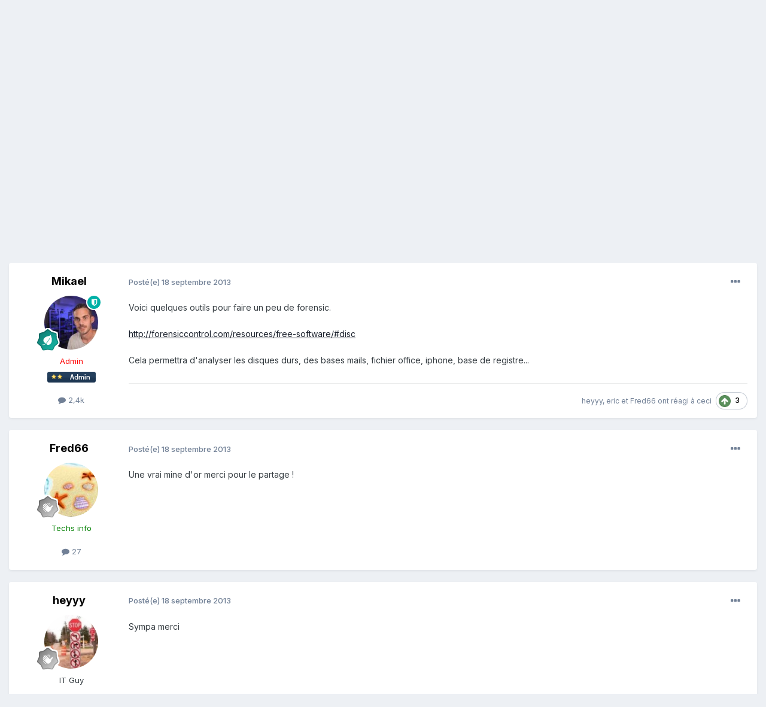

--- FILE ---
content_type: text/html;charset=UTF-8
request_url: https://forum.tech2tech.fr/topic/923-outils-pour-forensic/
body_size: 16424
content:
<!DOCTYPE html>
<html lang="fr-FR" dir="ltr">
	<head>
		<meta charset="utf-8">
        
		<title>Outils pour forensic - Logiciels et applications - Le Forum des professionnels de l&#039;informatique</title>
		
			<script>
  (function(i,s,o,g,r,a,m){i['GoogleAnalyticsObject']=r;i[r]=i[r]||function(){
  (i[r].q=i[r].q||[]).push(arguments)},i[r].l=1*new Date();a=s.createElement(o),
  m=s.getElementsByTagName(o)[0];a.async=1;a.src=g;m.parentNode.insertBefore(a,m)
  })(window,document,'script','https://www.google-analytics.com/analytics.js','ga');

  ga('create', 'UA-34543340-1', 'auto');
  ga('send', 'pageview');

</script>
		
		
		
		

	<meta name="viewport" content="width=device-width, initial-scale=1">


	
	


	<meta name="twitter:card" content="summary" />


	
		<meta name="twitter:site" content="@tech2techfr" />
	


	
		
			
				<meta property="og:title" content="Outils pour forensic">
			
		
	

	
		
			
				<meta property="og:type" content="website">
			
		
	

	
		
			
				<meta property="og:url" content="https://forum.tech2tech.fr/topic/923-outils-pour-forensic/">
			
		
	

	
		
			
				<meta name="description" content="Voici quelques outils pour faire un peu de forensic. http://forensiccontrol.com/resources/free-software/#disc Cela permettra d&#039;analyser les disques durs, des bases mails, fichier office, iphone, base de registre...">
			
		
	

	
		
			
				<meta property="og:description" content="Voici quelques outils pour faire un peu de forensic. http://forensiccontrol.com/resources/free-software/#disc Cela permettra d&#039;analyser les disques durs, des bases mails, fichier office, iphone, base de registre...">
			
		
	

	
		
			
				<meta property="og:updated_time" content="2014-02-28T10:08:49Z">
			
		
	

	
		
			
				<meta name="keywords" content="forensic">
			
		
	

	
		
			
				<meta property="og:site_name" content="Le Forum des professionnels de l&#039;informatique">
			
		
	

	
		
			
				<meta property="og:locale" content="fr_FR">
			
		
	


	
		<link rel="canonical" href="https://forum.tech2tech.fr/topic/923-outils-pour-forensic/" />
	

<link rel="alternate" type="application/rss+xml" title="RSS News" href="https://forum.tech2tech.fr/rss/1-rss-news.xml/" />



<link rel="manifest" href="https://forum.tech2tech.fr/manifest.webmanifest/">
<meta name="msapplication-config" content="https://forum.tech2tech.fr/browserconfig.xml/">
<meta name="msapplication-starturl" content="/">
<meta name="application-name" content="Le Forum des professionnels de l'informatique">
<meta name="apple-mobile-web-app-title" content="Le Forum des professionnels de l'informatique">

	<meta name="theme-color" content="#00b0a6">










<link rel="preload" href="//forum.tech2tech.fr/applications/core/interface/font/fontawesome-webfont.woff2?v=4.7.0" as="font" crossorigin="anonymous">
		


	<link rel="preconnect" href="https://fonts.googleapis.com">
	<link rel="preconnect" href="https://fonts.gstatic.com" crossorigin>
	
		<link href="https://fonts.googleapis.com/css2?family=Inter:wght@300;400;500;600;700&display=swap" rel="stylesheet">
	



	<link rel='stylesheet' href='https://forum.tech2tech.fr/uploads/css_built_1/341e4a57816af3ba440d891ca87450ff_framework.css?v=61a47093821716237114' media='all'>

	<link rel='stylesheet' href='https://forum.tech2tech.fr/uploads/css_built_1/05e81b71abe4f22d6eb8d1a929494829_responsive.css?v=61a47093821716237114' media='all'>

	<link rel='stylesheet' href='https://forum.tech2tech.fr/uploads/css_built_1/20446cf2d164adcc029377cb04d43d17_flags.css?v=61a47093821716237114' media='all'>

	<link rel='stylesheet' href='https://forum.tech2tech.fr/uploads/css_built_1/90eb5adf50a8c640f633d47fd7eb1778_core.css?v=61a47093821716237114' media='all'>

	<link rel='stylesheet' href='https://forum.tech2tech.fr/uploads/css_built_1/5a0da001ccc2200dc5625c3f3934497d_core_responsive.css?v=61a47093821716237114' media='all'>

	<link rel='stylesheet' href='https://forum.tech2tech.fr/uploads/css_built_1/62e269ced0fdab7e30e026f1d30ae516_forums.css?v=61a47093821716237114' media='all'>

	<link rel='stylesheet' href='https://forum.tech2tech.fr/uploads/css_built_1/76e62c573090645fb99a15a363d8620e_forums_responsive.css?v=61a47093821716237114' media='all'>

	<link rel='stylesheet' href='https://forum.tech2tech.fr/uploads/css_built_1/ebdea0c6a7dab6d37900b9190d3ac77b_topics.css?v=61a47093821716237114' media='all'>





<link rel='stylesheet' href='https://forum.tech2tech.fr/uploads/css_built_1/258adbb6e4f3e83cd3b355f84e3fa002_custom.css?v=61a47093821716237114' media='all'>




		
		

	
	<link rel='shortcut icon' href='https://forum.tech2tech.fr/uploads/monthly_2017_10/favicon.ico.1807bc4b03d1a5ef7e3a52fb9bc93386.ico' type="image/x-icon">

	</head>
	<body class='ipsApp ipsApp_front ipsJS_none ipsClearfix' data-controller='core.front.core.app' data-message="" data-pageApp='forums' data-pageLocation='front' data-pageModule='forums' data-pageController='topic' data-pageID='923'  >
		
        

        

		<a href='#ipsLayout_mainArea' class='ipsHide' title='Aller au contenu principal de cette page' accesskey='m'>Aller au contenu</a>
		





		<div id='ipsLayout_header' class='ipsClearfix'>
			<header>
				<div class='ipsLayout_container'>
					


<a href='https://forum.tech2tech.fr/' id='elLogo' accesskey='1'><img src="https://forum.tech2tech.fr/uploads/monthly_2017_10/aLogo-Color-BG-200.png.5944f55b81b5f59421d94be58b6dc3e1.png" alt='Le Forum des professionnels de l&#039;informatique'></a>

					
						

	<ul id='elUserNav' class='ipsList_inline cSignedOut ipsResponsive_showDesktop'>
		
        
		
        
        
            
            <li id='elSignInLink'>
                <a href='https://forum.tech2tech.fr/login/' data-ipsMenu-closeOnClick="false" data-ipsMenu id='elUserSignIn'>
                    Utilisateur existant ? Connexion &nbsp;<i class='fa fa-caret-down'></i>
                </a>
                
<div id='elUserSignIn_menu' class='ipsMenu ipsMenu_auto ipsHide'>
	<form accept-charset='utf-8' method='post' action='https://forum.tech2tech.fr/login/'>
		<input type="hidden" name="csrfKey" value="10f21bea8a0aa81e18265523ff1bbdfa">
		<input type="hidden" name="ref" value="aHR0cHM6Ly9mb3J1bS50ZWNoMnRlY2guZnIvdG9waWMvOTIzLW91dGlscy1wb3VyLWZvcmVuc2ljLw==">
		<div data-role="loginForm">
			
			
			
				
<div class="ipsPad ipsForm ipsForm_vertical">
	<h4 class="ipsType_sectionHead">Connexion</h4>
	<br><br>
	<ul class='ipsList_reset'>
		<li class="ipsFieldRow ipsFieldRow_noLabel ipsFieldRow_fullWidth">
			
			
				<input type="email" placeholder="Adresse de courriel" name="auth" autocomplete="email">
			
		</li>
		<li class="ipsFieldRow ipsFieldRow_noLabel ipsFieldRow_fullWidth">
			<input type="password" placeholder="Mot de passe" name="password" autocomplete="current-password">
		</li>
		<li class="ipsFieldRow ipsFieldRow_checkbox ipsClearfix">
			<span class="ipsCustomInput">
				<input type="checkbox" name="remember_me" id="remember_me_checkbox" value="1" checked aria-checked="true">
				<span></span>
			</span>
			<div class="ipsFieldRow_content">
				<label class="ipsFieldRow_label" for="remember_me_checkbox">Se souvenir de moi</label>
				<span class="ipsFieldRow_desc">Non recommandé sur les ordinateurs partagés</span>
			</div>
		</li>
		<li class="ipsFieldRow ipsFieldRow_fullWidth">
			<button type="submit" name="_processLogin" value="usernamepassword" class="ipsButton ipsButton_primary ipsButton_small" id="elSignIn_submit">Connexion</button>
			
				<p class="ipsType_right ipsType_small">
					
						<a href='https://forum.tech2tech.fr/lostpassword/' data-ipsDialog data-ipsDialog-title='Mot de passe oublié ?'>
					
					Mot de passe oublié ?</a>
				</p>
			
		</li>
	</ul>
</div>
			
		</div>
	</form>
</div>
            </li>
            
        
		
			<li>
				
					<a href='https://forum.tech2tech.fr/register/'  id='elRegisterButton' class='ipsButton ipsButton_normal ipsButton_primary'>S’inscrire</a>
				
			</li>
		
	</ul>

						
<ul class='ipsMobileHamburger ipsList_reset ipsResponsive_hideDesktop'>
	<li data-ipsDrawer data-ipsDrawer-drawerElem='#elMobileDrawer'>
		<a href='#' >
			
			
				
			
			
			
			<i class='fa fa-navicon'></i>
		</a>
	</li>
</ul>
					
				</div>
			</header>
			

	<nav data-controller='core.front.core.navBar' class=' ipsResponsive_showDesktop'>
		<div class='ipsNavBar_primary ipsLayout_container '>
			<ul data-role="primaryNavBar" class='ipsClearfix'>
				


	
		
		
			
		
		<li class='ipsNavBar_active' data-active id='elNavSecondary_1' data-role="navBarItem" data-navApp="core" data-navExt="CustomItem">
			
			
				<a href="https://forum.tech2tech.fr"  data-navItem-id="1" data-navDefault>
					Naviguer<span class='ipsNavBar_active__identifier'></span>
				</a>
			
			
				<ul class='ipsNavBar_secondary ' data-role='secondaryNavBar'>
					


	
		
		
			
		
		<li class='ipsNavBar_active' data-active id='elNavSecondary_3' data-role="navBarItem" data-navApp="forums" data-navExt="Forums">
			
			
				<a href="https://forum.tech2tech.fr"  data-navItem-id="3" data-navDefault>
					Forums<span class='ipsNavBar_active__identifier'></span>
				</a>
			
			
		</li>
	
	

	
		
		
		<li  id='elNavSecondary_5' data-role="navBarItem" data-navApp="core" data-navExt="Guidelines">
			
			
				<a href="https://forum.tech2tech.fr/guidelines/"  data-navItem-id="5" >
					Règles<span class='ipsNavBar_active__identifier'></span>
				</a>
			
			
		</li>
	
	

	
		
		
		<li  id='elNavSecondary_6' data-role="navBarItem" data-navApp="core" data-navExt="StaffDirectory">
			
			
				<a href="https://forum.tech2tech.fr/staff/"  data-navItem-id="6" >
					Équipe<span class='ipsNavBar_active__identifier'></span>
				</a>
			
			
		</li>
	
	

	
		
		
		<li  id='elNavSecondary_7' data-role="navBarItem" data-navApp="core" data-navExt="OnlineUsers">
			
			
				<a href="https://forum.tech2tech.fr/online/"  data-navItem-id="7" >
					Utilisateurs en ligne<span class='ipsNavBar_active__identifier'></span>
				</a>
			
			
		</li>
	
	

					<li class='ipsHide' id='elNavigationMore_1' data-role='navMore'>
						<a href='#' data-ipsMenu data-ipsMenu-appendTo='#elNavigationMore_1' id='elNavigationMore_1_dropdown'>Plus <i class='fa fa-caret-down'></i></a>
						<ul class='ipsHide ipsMenu ipsMenu_auto' id='elNavigationMore_1_dropdown_menu' data-role='moreDropdown'></ul>
					</li>
				</ul>
			
		</li>
	
	

	
		
		
		<li  id='elNavSecondary_2' data-role="navBarItem" data-navApp="core" data-navExt="CustomItem">
			
			
				<a href="https://forum.tech2tech.fr/discover/"  data-navItem-id="2" >
					Activité<span class='ipsNavBar_active__identifier'></span>
				</a>
			
			
				<ul class='ipsNavBar_secondary ipsHide' data-role='secondaryNavBar'>
					


	
		
		
		<li  id='elNavSecondary_8' data-role="navBarItem" data-navApp="core" data-navExt="AllActivity">
			
			
				<a href="https://forum.tech2tech.fr/discover/"  data-navItem-id="8" >
					Toute l’activité<span class='ipsNavBar_active__identifier'></span>
				</a>
			
			
		</li>
	
	

	
		
		
		<li  id='elNavSecondary_9' data-role="navBarItem" data-navApp="core" data-navExt="YourActivityStreams">
			
			
				<a href="#"  data-navItem-id="9" >
					Flux de mon activité<span class='ipsNavBar_active__identifier'></span>
				</a>
			
			
		</li>
	
	

	
		
		
		<li  id='elNavSecondary_10' data-role="navBarItem" data-navApp="core" data-navExt="YourActivityStreamsItem">
			
			
				<a href="https://forum.tech2tech.fr/discover/unread/"  data-navItem-id="10" >
					Contenu non lu<span class='ipsNavBar_active__identifier'></span>
				</a>
			
			
		</li>
	
	

	
		
		
		<li  id='elNavSecondary_11' data-role="navBarItem" data-navApp="core" data-navExt="YourActivityStreamsItem">
			
			
				<a href="https://forum.tech2tech.fr/discover/content-started/"  data-navItem-id="11" >
					Contenu que j’ai commencé<span class='ipsNavBar_active__identifier'></span>
				</a>
			
			
		</li>
	
	

	
		
		
		<li  id='elNavSecondary_12' data-role="navBarItem" data-navApp="core" data-navExt="Search">
			
			
				<a href="https://forum.tech2tech.fr/search/"  data-navItem-id="12" >
					Rechercher<span class='ipsNavBar_active__identifier'></span>
				</a>
			
			
		</li>
	
	

					<li class='ipsHide' id='elNavigationMore_2' data-role='navMore'>
						<a href='#' data-ipsMenu data-ipsMenu-appendTo='#elNavigationMore_2' id='elNavigationMore_2_dropdown'>Plus <i class='fa fa-caret-down'></i></a>
						<ul class='ipsHide ipsMenu ipsMenu_auto' id='elNavigationMore_2_dropdown_menu' data-role='moreDropdown'></ul>
					</li>
				</ul>
			
		</li>
	
	

	
		
		
		<li  id='elNavSecondary_13' data-role="navBarItem" data-navApp="core" data-navExt="Menu">
			
			
				<a href="#" id="elNavigation_13" data-ipsMenu data-ipsMenu-appendTo='#elNavSecondary_13' data-ipsMenu-activeClass='ipsNavActive_menu' data-navItem-id="13" >
					Tech2Tech.fr <i class="fa fa-caret-down"></i><span class='ipsNavBar_active__identifier'></span>
				</a>
				<ul id="elNavigation_13_menu" class="ipsMenu ipsMenu_auto ipsHide">
					

	
		
			<li class='ipsMenu_item' >
				<a href='https://www.tech2tech.fr/' >
					tech2tech.fr - Le blog
				</a>
			</li>
		
	

	
		
			<li class='ipsMenu_item' >
				<a href='https://upload.tech2tech.fr' >
					Partager des images
				</a>
			</li>
		
	

	

	
		
			<li class='ipsMenu_item' >
				<a href='http://annuaire.tech2tech.fr/' >
					L'annuaire des techs
				</a>
			</li>
		
	

	
		
			<li class='ipsMenu_item' >
				<a href='http://emploi.tech2tech.fr/' >
					Offres d'emploi
				</a>
			</li>
		
	

				</ul>
			
			
		</li>
	
	

	
		
		
		<li  id='elNavSecondary_15' data-role="navBarItem" data-navApp="core" data-navExt="Leaderboard">
			
			
				<a href="https://forum.tech2tech.fr/leaderboard/"  data-navItem-id="15" >
					Classement<span class='ipsNavBar_active__identifier'></span>
				</a>
			
			
		</li>
	
	

	
	

	
	

	
		
		
		<li  id='elNavSecondary_21' data-role="navBarItem" data-navApp="downloads" data-navExt="Downloads">
			
			
				<a href="https://forum.tech2tech.fr/files/"  data-navItem-id="21" >
					Téléchargements<span class='ipsNavBar_active__identifier'></span>
				</a>
			
			
		</li>
	
	

				<li class='ipsHide' id='elNavigationMore' data-role='navMore'>
					<a href='#' data-ipsMenu data-ipsMenu-appendTo='#elNavigationMore' id='elNavigationMore_dropdown'>Plus</a>
					<ul class='ipsNavBar_secondary ipsHide' data-role='secondaryNavBar'>
						<li class='ipsHide' id='elNavigationMore_more' data-role='navMore'>
							<a href='#' data-ipsMenu data-ipsMenu-appendTo='#elNavigationMore_more' id='elNavigationMore_more_dropdown'>Plus <i class='fa fa-caret-down'></i></a>
							<ul class='ipsHide ipsMenu ipsMenu_auto' id='elNavigationMore_more_dropdown_menu' data-role='moreDropdown'></ul>
						</li>
					</ul>
				</li>
			</ul>
			

	<div id="elSearchWrapper">
		<div id='elSearch' data-controller="core.front.core.quickSearch">
			<form accept-charset='utf-8' action='//forum.tech2tech.fr/search/?do=quicksearch' method='post'>
                <input type='search' id='elSearchField' placeholder='Rechercher…' name='q' autocomplete='off' aria-label='Rechercher'>
                <details class='cSearchFilter'>
                    <summary class='cSearchFilter__text'></summary>
                    <ul class='cSearchFilter__menu'>
                        
                        <li><label><input type="radio" name="type" value="all" ><span class='cSearchFilter__menuText'>N’importe où</span></label></li>
                        
                            
                                <li><label><input type="radio" name="type" value='contextual_{&quot;type&quot;:&quot;forums_topic&quot;,&quot;nodes&quot;:14}' checked><span class='cSearchFilter__menuText'>Ce forum</span></label></li>
                            
                                <li><label><input type="radio" name="type" value='contextual_{&quot;type&quot;:&quot;forums_topic&quot;,&quot;item&quot;:923}' checked><span class='cSearchFilter__menuText'>Ce sujet</span></label></li>
                            
                        
                        
                            <li><label><input type="radio" name="type" value="core_statuses_status"><span class='cSearchFilter__menuText'>Mises à jour de statut</span></label></li>
                        
                            <li><label><input type="radio" name="type" value="forums_topic"><span class='cSearchFilter__menuText'>Sujets</span></label></li>
                        
                            <li><label><input type="radio" name="type" value="downloads_file"><span class='cSearchFilter__menuText'>Fichiers</span></label></li>
                        
                            <li><label><input type="radio" name="type" value="core_members"><span class='cSearchFilter__menuText'>Membres</span></label></li>
                        
                    </ul>
                </details>
				<button class='cSearchSubmit' type="submit" aria-label='Rechercher'><i class="fa fa-search"></i></button>
			</form>
		</div>
	</div>

		</div>
	</nav>

			
<ul id='elMobileNav' class='ipsResponsive_hideDesktop' data-controller='core.front.core.mobileNav'>
	
		
			
			
				
				
			
				
					<li id='elMobileBreadcrumb'>
						<a href='https://forum.tech2tech.fr/forum/14-logiciels-et-applications/'>
							<span>Logiciels et applications</span>
						</a>
					</li>
				
				
			
				
				
			
		
	
	
	
	<li >
		<a data-action="defaultStream" href='https://forum.tech2tech.fr/discover/'><i class="fa fa-newspaper-o" aria-hidden="true"></i></a>
	</li>

	

	
		<li class='ipsJS_show'>
			<a href='https://forum.tech2tech.fr/search/'><i class='fa fa-search'></i></a>
		</li>
	
</ul>
		</div>
		<main id='ipsLayout_body' class='ipsLayout_container'>
			<div id='ipsLayout_contentArea'>
				<div id='ipsLayout_contentWrapper'>
					
<nav class='ipsBreadcrumb ipsBreadcrumb_top ipsFaded_withHover'>
	

	<ul class='ipsList_inline ipsPos_right'>
		
		<li >
			<a data-action="defaultStream" class='ipsType_light '  href='https://forum.tech2tech.fr/discover/'><i class="fa fa-newspaper-o" aria-hidden="true"></i> <span>Toute l’activité</span></a>
		</li>
		
	</ul>

	<ul data-role="breadcrumbList">
		<li>
			<a title="Accueil" href='https://forum.tech2tech.fr/'>
				<span>Accueil <i class='fa fa-angle-right'></i></span>
			</a>
		</li>
		
		
			<li>
				
					<a href='https://forum.tech2tech.fr/forum/12-espace-technique/'>
						<span>Espace Technique <i class='fa fa-angle-right' aria-hidden="true"></i></span>
					</a>
				
			</li>
		
			<li>
				
					<a href='https://forum.tech2tech.fr/forum/14-logiciels-et-applications/'>
						<span>Logiciels et applications <i class='fa fa-angle-right' aria-hidden="true"></i></span>
					</a>
				
			</li>
		
			<li>
				
					Outils pour forensic
				
			</li>
		
	</ul>
</nav>
					
					<div id='ipsLayout_mainArea'>
						
						
						
						

	




						



<div class='ipsPageHeader ipsResponsive_pull ipsBox ipsPadding sm:ipsPadding:half ipsMargin_bottom'>
		
	
	<div class='ipsFlex ipsFlex-ai:center ipsFlex-fw:wrap ipsGap:4'>
		<div class='ipsFlex-flex:11'>
			<h1 class='ipsType_pageTitle ipsContained_container'>
				

				
				
					<span class='ipsType_break ipsContained'>
						<span>Outils pour forensic</span>
					</span>
				
			</h1>
			
			
				


	
		<ul class='ipsTags ipsList_inline ' >
			
				
					

<li >
	
	<a href="https://forum.tech2tech.fr/tags/forensic/" class='ipsTag' title="Trouver d’autres contenus étiquetés avec « forensic »" rel="tag" data-tag-label="forensic"><span>forensic</span></a>
	
</li>
				
			
			
		</ul>
		
	

			
		</div>
		
	</div>
	<hr class='ipsHr'>
	<div class='ipsPageHeader__meta ipsFlex ipsFlex-jc:between ipsFlex-ai:center ipsFlex-fw:wrap ipsGap:3'>
		<div class='ipsFlex-flex:11'>
			<div class='ipsPhotoPanel ipsPhotoPanel_mini ipsPhotoPanel_notPhone ipsClearfix'>
				


	<a href="https://forum.tech2tech.fr/profile/1-mikael/" rel="nofollow" data-ipsHover data-ipsHover-width="370" data-ipsHover-target="https://forum.tech2tech.fr/profile/1-mikael/?do=hovercard" class="ipsUserPhoto ipsUserPhoto_mini" title="Aller sur le profil de Mikael">
		<img src='https://forum.tech2tech.fr/uploads/monthly_2022_11/IMG_0466.thumb.JPG.09cc8c83e2068959e370ace0ff175697.JPG' alt='Mikael' loading="lazy">
	</a>

				<div>
					<p class='ipsType_reset ipsType_blendLinks'>
						<span class='ipsType_normal'>
						
							<strong>Par 


<a href='https://forum.tech2tech.fr/profile/1-mikael/' rel="nofollow" data-ipsHover data-ipsHover-width='370' data-ipsHover-target='https://forum.tech2tech.fr/profile/1-mikael/?do=hovercard&amp;referrer=https%253A%252F%252Fforum.tech2tech.fr%252Ftopic%252F923-outils-pour-forensic%252F' title="Aller sur le profil de Mikael" class="ipsType_break">Mikael</a></strong><br />
							<span class='ipsType_light'><time datetime='2013-09-18T09:41:43Z' title='18/09/2013 09:41' data-short='12 a'>18 septembre 2013</time> dans <a href="https://forum.tech2tech.fr/forum/14-logiciels-et-applications/">Logiciels et applications</a></span>
						
						</span>
					</p>
				</div>
			</div>
		</div>
		
			<div class='ipsFlex-flex:01 ipsResponsive_hidePhone'>
				<div class='ipsShareLinks'>
					
						


    <a href='#elShareItem_398824455_menu' id='elShareItem_398824455' data-ipsMenu class='ipsShareButton ipsButton ipsButton_verySmall ipsButton_link ipsButton_link--light'>
        <span><i class='fa fa-share-alt'></i></span> &nbsp;Share
    </a>

    <div class='ipsPadding ipsMenu ipsMenu_auto ipsHide' id='elShareItem_398824455_menu' data-controller="core.front.core.sharelink">
        <ul class='ipsList_inline'>
            
                <li>
<a href="https://www.linkedin.com/shareArticle?mini=true&amp;url=https%3A%2F%2Fforum.tech2tech.fr%2Ftopic%2F923-outils-pour-forensic%2F&amp;title=Outils+pour+forensic" rel="nofollow noopener" class="cShareLink cShareLink_linkedin" target="_blank" data-role="shareLink" title='Partager sur LinkedIn' data-ipsTooltip>
	<i class="fa fa-linkedin"></i>
</a></li>
            
                <li>
<a href="https://x.com/share?url=https%3A%2F%2Fforum.tech2tech.fr%2Ftopic%2F923-outils-pour-forensic%2F" class="cShareLink cShareLink_x" target="_blank" data-role="shareLink" title='Share on X' data-ipsTooltip rel='nofollow noopener'>
    <i class="fa fa-x"></i>
</a></li>
            
                <li>
<a href="https://www.facebook.com/sharer/sharer.php?u=https%3A%2F%2Fforum.tech2tech.fr%2Ftopic%2F923-outils-pour-forensic%2F" class="cShareLink cShareLink_facebook" target="_blank" data-role="shareLink" title='Partager sur Facebook' data-ipsTooltip rel='noopener nofollow'>
	<i class="fa fa-facebook"></i>
</a></li>
            
                <li>
<a href="https://www.reddit.com/submit?url=https%3A%2F%2Fforum.tech2tech.fr%2Ftopic%2F923-outils-pour-forensic%2F&amp;title=Outils+pour+forensic" rel="nofollow noopener" class="cShareLink cShareLink_reddit" target="_blank" title='Partager sur Reddit' data-ipsTooltip>
	<i class="fa fa-reddit"></i>
</a></li>
            
                <li>
<a href="mailto:?subject=Outils%20pour%20forensic&body=https%3A%2F%2Fforum.tech2tech.fr%2Ftopic%2F923-outils-pour-forensic%2F" rel='nofollow' class='cShareLink cShareLink_email' title='Partager via courriel' data-ipsTooltip>
	<i class="fa fa-envelope"></i>
</a></li>
            
                <li>
<a href="https://pinterest.com/pin/create/button/?url=https://forum.tech2tech.fr/topic/923-outils-pour-forensic/&amp;media=" class="cShareLink cShareLink_pinterest" rel="nofollow noopener" target="_blank" data-role="shareLink" title='Partager sur Pinterest' data-ipsTooltip>
	<i class="fa fa-pinterest"></i>
</a></li>
            
        </ul>
        
            <hr class='ipsHr'>
            <button class='ipsHide ipsButton ipsButton_verySmall ipsButton_light ipsButton_fullWidth ipsMargin_top:half' data-controller='core.front.core.webshare' data-role='webShare' data-webShareTitle='Outils pour forensic' data-webShareText='Outils pour forensic' data-webShareUrl='https://forum.tech2tech.fr/topic/923-outils-pour-forensic/'>More sharing options...</button>
        
    </div>

					
					
                    

					



					



<div data-followApp='forums' data-followArea='topic' data-followID='923' data-controller='core.front.core.followButton'>
	

	<a href='https://forum.tech2tech.fr/login/' rel="nofollow" class="ipsFollow ipsPos_middle ipsButton ipsButton_light ipsButton_verySmall ipsButton_disabled" data-role="followButton" data-ipsTooltip title='Connectez-vous pour activer le suivi'>
		<span>Abonnés</span>
		<span class='ipsCommentCount'>0</span>
	</a>

</div>
				</div>
			</div>
					
	</div>
	
	
</div>








<div class='ipsClearfix'>
	<ul class="ipsToolList ipsToolList_horizontal ipsClearfix ipsSpacer_both ipsResponsive_hidePhone">
		
		
		
	</ul>
</div>

<div id='comments' data-controller='core.front.core.commentFeed,forums.front.topic.view, core.front.core.ignoredComments' data-autoPoll data-baseURL='https://forum.tech2tech.fr/topic/923-outils-pour-forensic/' data-lastPage data-feedID='topic-923' class='cTopic ipsClear ipsSpacer_top'>
	
			
	

	

<div data-controller='core.front.core.recommendedComments' data-url='https://forum.tech2tech.fr/topic/923-outils-pour-forensic/?recommended=comments' class='ipsRecommendedComments ipsHide'>
	<div data-role="recommendedComments">
		<h2 class='ipsType_sectionHead ipsType_large ipsType_bold ipsMargin_bottom'>Messages recommandés</h2>
		
	</div>
</div>
	
	<div id="elPostFeed" data-role='commentFeed' data-controller='core.front.core.moderation' >
		<form action="https://forum.tech2tech.fr/topic/923-outils-pour-forensic/?csrfKey=10f21bea8a0aa81e18265523ff1bbdfa&amp;do=multimodComment" method="post" data-ipsPageAction data-role='moderationTools'>
			
			
				

					

					
					



<a id="comment-6575"></a>
<article  id="elComment_6575" class="cPost ipsBox ipsResponsive_pull  ipsComment  ipsComment_parent ipsClearfix ipsClear ipsColumns ipsColumns_noSpacing ipsColumns_collapsePhone    ">
	

	

	<div class="cAuthorPane_mobile ipsResponsive_showPhone">
		<div class="cAuthorPane_photo">
			<div class="cAuthorPane_photoWrap">
				


	<a href="https://forum.tech2tech.fr/profile/1-mikael/" rel="nofollow" data-ipsHover data-ipsHover-width="370" data-ipsHover-target="https://forum.tech2tech.fr/profile/1-mikael/?do=hovercard" class="ipsUserPhoto ipsUserPhoto_large" title="Aller sur le profil de Mikael">
		<img src='https://forum.tech2tech.fr/uploads/monthly_2022_11/IMG_0466.thumb.JPG.09cc8c83e2068959e370ace0ff175697.JPG' alt='Mikael' loading="lazy">
	</a>

				
				<span class="cAuthorPane_badge cAuthorPane_badge--moderator" data-ipstooltip title="Mikael is a moderator"></span>
				
				
					<a href="https://forum.tech2tech.fr/profile/1-mikael/badges/" rel="nofollow">
						
<img src='https://forum.tech2tech.fr/uploads/monthly_2021_06/4_Contributor.svg' loading="lazy" alt="Contributor" class="cAuthorPane_badge cAuthorPane_badge--rank ipsOutline ipsOutline:2px" data-ipsTooltip title="Rang: Contributor (5/14)">
					</a>
				
			</div>
		</div>
		<div class="cAuthorPane_content">
			<h3 class="ipsType_sectionHead cAuthorPane_author ipsType_break ipsType_blendLinks ipsFlex ipsFlex-ai:center">
				


<a href='https://forum.tech2tech.fr/profile/1-mikael/' rel="nofollow" data-ipsHover data-ipsHover-width='370' data-ipsHover-target='https://forum.tech2tech.fr/profile/1-mikael/?do=hovercard&amp;referrer=https%253A%252F%252Fforum.tech2tech.fr%252Ftopic%252F923-outils-pour-forensic%252F' title="Aller sur le profil de Mikael" class="ipsType_break"><span style='color:red;'>Mikael</span></a>
			</h3>
			<div class="ipsType_light ipsType_reset">
				<a href="https://forum.tech2tech.fr/topic/923-outils-pour-forensic/?do=findComment&amp;comment=6575" rel="nofollow" class="ipsType_blendLinks">Posté(e) <time datetime='2013-09-18T09:41:43Z' title='18/09/2013 09:41' data-short='12 a'>18 septembre 2013</time></a>
				
			</div>
		</div>
	</div>
	<aside class="ipsComment_author cAuthorPane ipsColumn ipsColumn_medium ipsResponsive_hidePhone">
		<h3 class="ipsType_sectionHead cAuthorPane_author ipsType_blendLinks ipsType_break">
<strong>


<a href='https://forum.tech2tech.fr/profile/1-mikael/' rel="nofollow" data-ipsHover data-ipsHover-width='370' data-ipsHover-target='https://forum.tech2tech.fr/profile/1-mikael/?do=hovercard&amp;referrer=https%253A%252F%252Fforum.tech2tech.fr%252Ftopic%252F923-outils-pour-forensic%252F' title="Aller sur le profil de Mikael" class="ipsType_break">Mikael</a></strong>
			
		</h3>
		<ul class="cAuthorPane_info ipsList_reset">
			<li data-role="photo" class="cAuthorPane_photo">
				<div class="cAuthorPane_photoWrap">
					


	<a href="https://forum.tech2tech.fr/profile/1-mikael/" rel="nofollow" data-ipsHover data-ipsHover-width="370" data-ipsHover-target="https://forum.tech2tech.fr/profile/1-mikael/?do=hovercard" class="ipsUserPhoto ipsUserPhoto_large" title="Aller sur le profil de Mikael">
		<img src='https://forum.tech2tech.fr/uploads/monthly_2022_11/IMG_0466.thumb.JPG.09cc8c83e2068959e370ace0ff175697.JPG' alt='Mikael' loading="lazy">
	</a>

					
						<span class="cAuthorPane_badge cAuthorPane_badge--moderator" data-ipstooltip title="Mikael is a moderator"></span>
					
					
						
<img src='https://forum.tech2tech.fr/uploads/monthly_2021_06/4_Contributor.svg' loading="lazy" alt="Contributor" class="cAuthorPane_badge cAuthorPane_badge--rank ipsOutline ipsOutline:2px" data-ipsTooltip title="Rang: Contributor (5/14)">
					
				</div>
			</li>
			
				<li data-role="group"><span style='color:red;'>Admin</span></li>
				
					<li data-role="group-icon"><img src="https://forum.tech2tech.fr/uploads/team_admin.png" alt="" class="cAuthorGroupIcon"></li>
				
			
			
				<li data-role="stats" class="ipsMargin_top">
					<ul class="ipsList_reset ipsType_light ipsFlex ipsFlex-ai:center ipsFlex-jc:center ipsGap_row:2 cAuthorPane_stats">
						<li>
							
								<a href="https://forum.tech2tech.fr/profile/1-mikael/content/" rel="nofollow" title="2 358 messages " data-ipstooltip class="ipsType_blendLinks">
							
								<i class="fa fa-comment"></i> 2,4k
							
								</a>
							
						</li>
						
					</ul>
				</li>
			
			
				

			
		
</ul>
	</aside>
	<div class="ipsColumn ipsColumn_fluid ipsMargin:none">
		

<div id='comment-6575_wrap' data-controller='core.front.core.comment' data-commentApp='forums' data-commentType='forums' data-commentID="6575" data-quoteData='{&quot;userid&quot;:1,&quot;username&quot;:&quot;Mikael&quot;,&quot;timestamp&quot;:1379497303,&quot;contentapp&quot;:&quot;forums&quot;,&quot;contenttype&quot;:&quot;forums&quot;,&quot;contentid&quot;:923,&quot;contentclass&quot;:&quot;forums_Topic&quot;,&quot;contentcommentid&quot;:6575}' class='ipsComment_content ipsType_medium'>

	<div class='ipsComment_meta ipsType_light ipsFlex ipsFlex-ai:center ipsFlex-jc:between ipsFlex-fd:row-reverse'>
		<div class='ipsType_light ipsType_reset ipsType_blendLinks ipsComment_toolWrap'>
			<div class='ipsResponsive_hidePhone ipsComment_badges'>
				<ul class='ipsList_reset ipsFlex ipsFlex-jc:end ipsFlex-fw:wrap ipsGap:2 ipsGap_row:1'>
					
					
					
					
					
				</ul>
			</div>
			<ul class='ipsList_reset ipsComment_tools'>
				<li>
					<a href='#elControls_6575_menu' class='ipsComment_ellipsis' id='elControls_6575' title='Plus d’options…' data-ipsMenu data-ipsMenu-appendTo='#comment-6575_wrap'><i class='fa fa-ellipsis-h'></i></a>
					<ul id='elControls_6575_menu' class='ipsMenu ipsMenu_narrow ipsHide'>
						
							<li class='ipsMenu_item'><a href='https://forum.tech2tech.fr/topic/923-outils-pour-forensic/?do=reportComment&amp;comment=6575' data-ipsDialog data-ipsDialog-remoteSubmit data-ipsDialog-size='medium' data-ipsDialog-flashMessage='Merci pour votre signalement' data-ipsDialog-title="Signaler ce message" data-action='reportComment' title='Signaler ce contenu'>Signaler</a></li>
						
						
							<li class='ipsMenu_item'><a href='https://forum.tech2tech.fr/topic/923-outils-pour-forensic/' title='Partager ce message' data-ipsDialog data-ipsDialog-size='narrow' data-ipsDialog-content='#elShareComment_6575_menu' data-ipsDialog-title="Partager ce message" id='elSharePost_6575' data-role='shareComment'>Share</a></li>
						
                        
						
						
						
							
								
							
							
							
							
							
							
						
					</ul>
				</li>
				
			</ul>
		</div>

		<div class='ipsType_reset ipsResponsive_hidePhone'>
			<a href='https://forum.tech2tech.fr/topic/923-outils-pour-forensic/?do=findComment&amp;comment=6575' rel="nofollow" class='ipsType_blendLinks'>Posté(e) <time datetime='2013-09-18T09:41:43Z' title='18/09/2013 09:41' data-short='12 a'>18 septembre 2013</time></a>
			
			<span class='ipsResponsive_hidePhone'>
				
				
			</span>
		</div>
	</div>

	

    

	<div class='cPost_contentWrap'>
		
		<div data-role='commentContent' class='ipsType_normal ipsType_richText ipsPadding_bottom ipsContained' data-controller='core.front.core.lightboxedImages'>
			
<p>Voici quelques outils pour faire un peu de forensic.</p>
<p> </p>
<p><a data-ipb="nomediaparse" href="http://forensiccontrol.com/resources/free-software/#disc" rel="external nofollow">http://forensiccontrol.com/resources/free-software/#disc</a></p>
<p> </p>
<p>Cela permettra d'analyser les disques durs, des bases mails, fichier office, iphone, base de registre...</p>


			
		</div>

		
			<div class='ipsItemControls'>
				
					
						

	<div data-controller='core.front.core.reaction' class='ipsItemControls_right ipsClearfix '>	
		<div class='ipsReact ipsPos_right'>
			
				
				<div class='ipsReact_blurb ' data-role='reactionBlurb'>
					
						

	
	<ul class='ipsReact_reactions'>
		
			<li class="ipsReact_overview ipsType_blendLinks">
				
<a href='https://forum.tech2tech.fr/profile/22-heyyy/' rel="nofollow" data-ipsHover data-ipsHover-width="370" data-ipsHover-target='https://forum.tech2tech.fr/profile/22-heyyy/?do=hovercard' title="Aller sur le profil de heyyy" class="ipsType_break">heyyy</a>, 
<a href='https://forum.tech2tech.fr/profile/26-eric/' rel="nofollow" data-ipsHover data-ipsHover-width="370" data-ipsHover-target='https://forum.tech2tech.fr/profile/26-eric/?do=hovercard' title="Aller sur le profil de eric" class="ipsType_break">eric</a> et 
<a href='https://forum.tech2tech.fr/profile/84-fred66/' rel="nofollow" data-ipsHover data-ipsHover-width="370" data-ipsHover-target='https://forum.tech2tech.fr/profile/84-fred66/?do=hovercard' title="Aller sur le profil de Fred66" class="ipsType_break">Fred66</a>  ont réagi à ceci
			</li>
		
		
			
				
				<li class='ipsReact_reactCount'>
					
						<a href='https://forum.tech2tech.fr/topic/923-outils-pour-forensic/?do=showReactionsComment&amp;comment=6575&amp;reaction=6' data-ipsDialog data-ipsDialog-size='medium' data-ipsDialog-title='Voir qui a réagi à cela' data-ipsTooltip data-ipsTooltip-label="<strong>Upvote</strong><br>Chargement" data-ipsTooltip-ajax="https://forum.tech2tech.fr/topic/923-outils-pour-forensic/?do=showReactionsComment&amp;comment=6575&amp;reaction=6&amp;tooltip=1" data-ipsTooltip-safe title="Voir qui a réagi « Upvote »">
					
							<span>
								<img src='https://forum.tech2tech.fr/uploads/reactions/react_up.png' alt="Upvote" loading="lazy">
							</span>
							<span>
								3
							</span>
					
						</a>
					
				</li>
			
		
	</ul>

					
				</div>
			
			
			
		</div>
	</div>

					
				
				<ul class='ipsComment_controls ipsClearfix ipsItemControls_left' data-role="commentControls">
					
						
						
						
						
												
					
					<li class='ipsHide' data-role='commentLoading'>
						<span class='ipsLoading ipsLoading_tiny ipsLoading_noAnim'></span>
					</li>
				</ul>
			</div>
		

		
			

		
	</div>

	

	



<div class='ipsPadding ipsHide cPostShareMenu' id='elShareComment_6575_menu'>
	<h5 class='ipsType_normal ipsType_reset'>Lien vers le commentaire</h5>
	
		
	
	
	<input type='text' value='https://forum.tech2tech.fr/topic/923-outils-pour-forensic/' class='ipsField_fullWidth'>

	
	<h5 class='ipsType_normal ipsType_reset ipsSpacer_top'>Partager sur d’autres sites</h5>
	

	<ul class='ipsList_inline ipsList_noSpacing ipsClearfix' data-controller="core.front.core.sharelink">
		
			<li>
<a href="https://www.linkedin.com/shareArticle?mini=true&amp;url=https%3A%2F%2Fforum.tech2tech.fr%2Ftopic%2F923-outils-pour-forensic%2F%3Fdo%3DfindComment%26comment%3D6575&amp;title=Outils+pour+forensic" rel="nofollow noopener" class="cShareLink cShareLink_linkedin" target="_blank" data-role="shareLink" title='Partager sur LinkedIn' data-ipsTooltip>
	<i class="fa fa-linkedin"></i>
</a></li>
		
			<li>
<a href="https://x.com/share?url=https%3A%2F%2Fforum.tech2tech.fr%2Ftopic%2F923-outils-pour-forensic%2F%3Fdo%3DfindComment%26comment%3D6575" class="cShareLink cShareLink_x" target="_blank" data-role="shareLink" title='Share on X' data-ipsTooltip rel='nofollow noopener'>
    <i class="fa fa-x"></i>
</a></li>
		
			<li>
<a href="https://www.facebook.com/sharer/sharer.php?u=https%3A%2F%2Fforum.tech2tech.fr%2Ftopic%2F923-outils-pour-forensic%2F%3Fdo%3DfindComment%26comment%3D6575" class="cShareLink cShareLink_facebook" target="_blank" data-role="shareLink" title='Partager sur Facebook' data-ipsTooltip rel='noopener nofollow'>
	<i class="fa fa-facebook"></i>
</a></li>
		
			<li>
<a href="https://www.reddit.com/submit?url=https%3A%2F%2Fforum.tech2tech.fr%2Ftopic%2F923-outils-pour-forensic%2F%3Fdo%3DfindComment%26comment%3D6575&amp;title=Outils+pour+forensic" rel="nofollow noopener" class="cShareLink cShareLink_reddit" target="_blank" title='Partager sur Reddit' data-ipsTooltip>
	<i class="fa fa-reddit"></i>
</a></li>
		
			<li>
<a href="mailto:?subject=Outils%20pour%20forensic&body=https%3A%2F%2Fforum.tech2tech.fr%2Ftopic%2F923-outils-pour-forensic%2F%3Fdo%3DfindComment%26comment%3D6575" rel='nofollow' class='cShareLink cShareLink_email' title='Partager via courriel' data-ipsTooltip>
	<i class="fa fa-envelope"></i>
</a></li>
		
			<li>
<a href="https://pinterest.com/pin/create/button/?url=https://forum.tech2tech.fr/topic/923-outils-pour-forensic/?do=findComment%26comment=6575&amp;media=" class="cShareLink cShareLink_pinterest" rel="nofollow noopener" target="_blank" data-role="shareLink" title='Partager sur Pinterest' data-ipsTooltip>
	<i class="fa fa-pinterest"></i>
</a></li>
		
	</ul>


	<hr class='ipsHr'>
	<button class='ipsHide ipsButton ipsButton_small ipsButton_light ipsButton_fullWidth ipsMargin_top:half' data-controller='core.front.core.webshare' data-role='webShare' data-webShareTitle='Outils pour forensic' data-webShareText='Voici quelques outils pour faire un peu de forensic. 
  
http://forensiccontrol.com/resources/free-software/#disc 
  
Cela permettra d&#039;analyser les disques durs, des bases mails, fichier office, iphone, base de registre... 
' data-webShareUrl='https://forum.tech2tech.fr/topic/923-outils-pour-forensic/?do=findComment&amp;comment=6575'>More sharing options...</button>

	
</div>
</div>
	</div>
</article>

					
					
					
				

					

					
					



<a id="comment-6576"></a>
<article  id="elComment_6576" class="cPost ipsBox ipsResponsive_pull  ipsComment  ipsComment_parent ipsClearfix ipsClear ipsColumns ipsColumns_noSpacing ipsColumns_collapsePhone    ">
	

	

	<div class="cAuthorPane_mobile ipsResponsive_showPhone">
		<div class="cAuthorPane_photo">
			<div class="cAuthorPane_photoWrap">
				


	<a href="https://forum.tech2tech.fr/profile/84-fred66/" rel="nofollow" data-ipsHover data-ipsHover-width="370" data-ipsHover-target="https://forum.tech2tech.fr/profile/84-fred66/?do=hovercard" class="ipsUserPhoto ipsUserPhoto_large" title="Aller sur le profil de Fred66">
		<img src='https://forum.tech2tech.fr/uploads/profile/photo-thumb-84.jpg' alt='Fred66' loading="lazy">
	</a>

				
				
					<a href="https://forum.tech2tech.fr/profile/84-fred66/badges/" rel="nofollow">
						
<img src='https://forum.tech2tech.fr/uploads/monthly_2021_06/1_Newbie.svg' loading="lazy" alt="Newbie" class="cAuthorPane_badge cAuthorPane_badge--rank ipsOutline ipsOutline:2px" data-ipsTooltip title="Rang: Newbie (1/14)">
					</a>
				
			</div>
		</div>
		<div class="cAuthorPane_content">
			<h3 class="ipsType_sectionHead cAuthorPane_author ipsType_break ipsType_blendLinks ipsFlex ipsFlex-ai:center">
				


<a href='https://forum.tech2tech.fr/profile/84-fred66/' rel="nofollow" data-ipsHover data-ipsHover-width='370' data-ipsHover-target='https://forum.tech2tech.fr/profile/84-fred66/?do=hovercard&amp;referrer=https%253A%252F%252Fforum.tech2tech.fr%252Ftopic%252F923-outils-pour-forensic%252F' title="Aller sur le profil de Fred66" class="ipsType_break"><span style='color:green;'>Fred66</span></a>
			</h3>
			<div class="ipsType_light ipsType_reset">
				<a href="https://forum.tech2tech.fr/topic/923-outils-pour-forensic/?do=findComment&amp;comment=6576" rel="nofollow" class="ipsType_blendLinks">Posté(e) <time datetime='2013-09-18T10:02:41Z' title='18/09/2013 10:02' data-short='12 a'>18 septembre 2013</time></a>
				
			</div>
		</div>
	</div>
	<aside class="ipsComment_author cAuthorPane ipsColumn ipsColumn_medium ipsResponsive_hidePhone">
		<h3 class="ipsType_sectionHead cAuthorPane_author ipsType_blendLinks ipsType_break">
<strong>


<a href='https://forum.tech2tech.fr/profile/84-fred66/' rel="nofollow" data-ipsHover data-ipsHover-width='370' data-ipsHover-target='https://forum.tech2tech.fr/profile/84-fred66/?do=hovercard&amp;referrer=https%253A%252F%252Fforum.tech2tech.fr%252Ftopic%252F923-outils-pour-forensic%252F' title="Aller sur le profil de Fred66" class="ipsType_break">Fred66</a></strong>
			
		</h3>
		<ul class="cAuthorPane_info ipsList_reset">
			<li data-role="photo" class="cAuthorPane_photo">
				<div class="cAuthorPane_photoWrap">
					


	<a href="https://forum.tech2tech.fr/profile/84-fred66/" rel="nofollow" data-ipsHover data-ipsHover-width="370" data-ipsHover-target="https://forum.tech2tech.fr/profile/84-fred66/?do=hovercard" class="ipsUserPhoto ipsUserPhoto_large" title="Aller sur le profil de Fred66">
		<img src='https://forum.tech2tech.fr/uploads/profile/photo-thumb-84.jpg' alt='Fred66' loading="lazy">
	</a>

					
					
						
<img src='https://forum.tech2tech.fr/uploads/monthly_2021_06/1_Newbie.svg' loading="lazy" alt="Newbie" class="cAuthorPane_badge cAuthorPane_badge--rank ipsOutline ipsOutline:2px" data-ipsTooltip title="Rang: Newbie (1/14)">
					
				</div>
			</li>
			
				<li data-role="group"><span style='color:green;'>Techs info</span></li>
				
			
			
				<li data-role="stats" class="ipsMargin_top">
					<ul class="ipsList_reset ipsType_light ipsFlex ipsFlex-ai:center ipsFlex-jc:center ipsGap_row:2 cAuthorPane_stats">
						<li>
							
								<a href="https://forum.tech2tech.fr/profile/84-fred66/content/" rel="nofollow" title="27 messages " data-ipstooltip class="ipsType_blendLinks">
							
								<i class="fa fa-comment"></i> 27
							
								</a>
							
						</li>
						
					</ul>
				</li>
			
			
				

			
		
</ul>
	</aside>
	<div class="ipsColumn ipsColumn_fluid ipsMargin:none">
		

<div id='comment-6576_wrap' data-controller='core.front.core.comment' data-commentApp='forums' data-commentType='forums' data-commentID="6576" data-quoteData='{&quot;userid&quot;:84,&quot;username&quot;:&quot;Fred66&quot;,&quot;timestamp&quot;:1379498561,&quot;contentapp&quot;:&quot;forums&quot;,&quot;contenttype&quot;:&quot;forums&quot;,&quot;contentid&quot;:923,&quot;contentclass&quot;:&quot;forums_Topic&quot;,&quot;contentcommentid&quot;:6576}' class='ipsComment_content ipsType_medium'>

	<div class='ipsComment_meta ipsType_light ipsFlex ipsFlex-ai:center ipsFlex-jc:between ipsFlex-fd:row-reverse'>
		<div class='ipsType_light ipsType_reset ipsType_blendLinks ipsComment_toolWrap'>
			<div class='ipsResponsive_hidePhone ipsComment_badges'>
				<ul class='ipsList_reset ipsFlex ipsFlex-jc:end ipsFlex-fw:wrap ipsGap:2 ipsGap_row:1'>
					
					
					
					
					
				</ul>
			</div>
			<ul class='ipsList_reset ipsComment_tools'>
				<li>
					<a href='#elControls_6576_menu' class='ipsComment_ellipsis' id='elControls_6576' title='Plus d’options…' data-ipsMenu data-ipsMenu-appendTo='#comment-6576_wrap'><i class='fa fa-ellipsis-h'></i></a>
					<ul id='elControls_6576_menu' class='ipsMenu ipsMenu_narrow ipsHide'>
						
							<li class='ipsMenu_item'><a href='https://forum.tech2tech.fr/topic/923-outils-pour-forensic/?do=reportComment&amp;comment=6576' data-ipsDialog data-ipsDialog-remoteSubmit data-ipsDialog-size='medium' data-ipsDialog-flashMessage='Merci pour votre signalement' data-ipsDialog-title="Signaler ce message" data-action='reportComment' title='Signaler ce contenu'>Signaler</a></li>
						
						
							<li class='ipsMenu_item'><a href='https://forum.tech2tech.fr/topic/923-outils-pour-forensic/?do=findComment&amp;comment=6576' rel="nofollow" title='Partager ce message' data-ipsDialog data-ipsDialog-size='narrow' data-ipsDialog-content='#elShareComment_6576_menu' data-ipsDialog-title="Partager ce message" id='elSharePost_6576' data-role='shareComment'>Share</a></li>
						
                        
						
						
						
							
								
							
							
							
							
							
							
						
					</ul>
				</li>
				
			</ul>
		</div>

		<div class='ipsType_reset ipsResponsive_hidePhone'>
			<a href='https://forum.tech2tech.fr/topic/923-outils-pour-forensic/?do=findComment&amp;comment=6576' rel="nofollow" class='ipsType_blendLinks'>Posté(e) <time datetime='2013-09-18T10:02:41Z' title='18/09/2013 10:02' data-short='12 a'>18 septembre 2013</time></a>
			
			<span class='ipsResponsive_hidePhone'>
				
				
			</span>
		</div>
	</div>

	

    

	<div class='cPost_contentWrap'>
		
		<div data-role='commentContent' class='ipsType_normal ipsType_richText ipsPadding_bottom ipsContained' data-controller='core.front.core.lightboxedImages'>
			
<p>Une vrai mine d'or merci pour le partage !</p>


			
		</div>

		

		
	</div>

	

	



<div class='ipsPadding ipsHide cPostShareMenu' id='elShareComment_6576_menu'>
	<h5 class='ipsType_normal ipsType_reset'>Lien vers le commentaire</h5>
	
		
	
	
	<input type='text' value='https://forum.tech2tech.fr/topic/923-outils-pour-forensic/?do=findComment&amp;comment=6576' class='ipsField_fullWidth'>

	
	<h5 class='ipsType_normal ipsType_reset ipsSpacer_top'>Partager sur d’autres sites</h5>
	

	<ul class='ipsList_inline ipsList_noSpacing ipsClearfix' data-controller="core.front.core.sharelink">
		
			<li>
<a href="https://www.linkedin.com/shareArticle?mini=true&amp;url=https%3A%2F%2Fforum.tech2tech.fr%2Ftopic%2F923-outils-pour-forensic%2F%3Fdo%3DfindComment%26comment%3D6576&amp;title=Outils+pour+forensic" rel="nofollow noopener" class="cShareLink cShareLink_linkedin" target="_blank" data-role="shareLink" title='Partager sur LinkedIn' data-ipsTooltip>
	<i class="fa fa-linkedin"></i>
</a></li>
		
			<li>
<a href="https://x.com/share?url=https%3A%2F%2Fforum.tech2tech.fr%2Ftopic%2F923-outils-pour-forensic%2F%3Fdo%3DfindComment%26comment%3D6576" class="cShareLink cShareLink_x" target="_blank" data-role="shareLink" title='Share on X' data-ipsTooltip rel='nofollow noopener'>
    <i class="fa fa-x"></i>
</a></li>
		
			<li>
<a href="https://www.facebook.com/sharer/sharer.php?u=https%3A%2F%2Fforum.tech2tech.fr%2Ftopic%2F923-outils-pour-forensic%2F%3Fdo%3DfindComment%26comment%3D6576" class="cShareLink cShareLink_facebook" target="_blank" data-role="shareLink" title='Partager sur Facebook' data-ipsTooltip rel='noopener nofollow'>
	<i class="fa fa-facebook"></i>
</a></li>
		
			<li>
<a href="https://www.reddit.com/submit?url=https%3A%2F%2Fforum.tech2tech.fr%2Ftopic%2F923-outils-pour-forensic%2F%3Fdo%3DfindComment%26comment%3D6576&amp;title=Outils+pour+forensic" rel="nofollow noopener" class="cShareLink cShareLink_reddit" target="_blank" title='Partager sur Reddit' data-ipsTooltip>
	<i class="fa fa-reddit"></i>
</a></li>
		
			<li>
<a href="mailto:?subject=Outils%20pour%20forensic&body=https%3A%2F%2Fforum.tech2tech.fr%2Ftopic%2F923-outils-pour-forensic%2F%3Fdo%3DfindComment%26comment%3D6576" rel='nofollow' class='cShareLink cShareLink_email' title='Partager via courriel' data-ipsTooltip>
	<i class="fa fa-envelope"></i>
</a></li>
		
			<li>
<a href="https://pinterest.com/pin/create/button/?url=https://forum.tech2tech.fr/topic/923-outils-pour-forensic/?do=findComment%26comment=6576&amp;media=" class="cShareLink cShareLink_pinterest" rel="nofollow noopener" target="_blank" data-role="shareLink" title='Partager sur Pinterest' data-ipsTooltip>
	<i class="fa fa-pinterest"></i>
</a></li>
		
	</ul>


	<hr class='ipsHr'>
	<button class='ipsHide ipsButton ipsButton_small ipsButton_light ipsButton_fullWidth ipsMargin_top:half' data-controller='core.front.core.webshare' data-role='webShare' data-webShareTitle='Outils pour forensic' data-webShareText='Une vrai mine d&#039;or merci pour le partage ! 
' data-webShareUrl='https://forum.tech2tech.fr/topic/923-outils-pour-forensic/?do=findComment&amp;comment=6576'>More sharing options...</button>

	
</div>
</div>
	</div>
</article>

					
					
					
				

					

					
					



<a id="comment-6577"></a>
<article  id="elComment_6577" class="cPost ipsBox ipsResponsive_pull  ipsComment  ipsComment_parent ipsClearfix ipsClear ipsColumns ipsColumns_noSpacing ipsColumns_collapsePhone    ">
	

	

	<div class="cAuthorPane_mobile ipsResponsive_showPhone">
		<div class="cAuthorPane_photo">
			<div class="cAuthorPane_photoWrap">
				


	<a href="https://forum.tech2tech.fr/profile/22-heyyy/" rel="nofollow" data-ipsHover data-ipsHover-width="370" data-ipsHover-target="https://forum.tech2tech.fr/profile/22-heyyy/?do=hovercard" class="ipsUserPhoto ipsUserPhoto_large" title="Aller sur le profil de heyyy">
		<img src='https://forum.tech2tech.fr/uploads/profile/photo-thumb-22.jpg' alt='heyyy' loading="lazy">
	</a>

				
				
					<a href="https://forum.tech2tech.fr/profile/22-heyyy/badges/" rel="nofollow">
						
<img src='https://forum.tech2tech.fr/uploads/monthly_2021_06/1_Newbie.svg' loading="lazy" alt="Newbie" class="cAuthorPane_badge cAuthorPane_badge--rank ipsOutline ipsOutline:2px" data-ipsTooltip title="Rang: Newbie (1/14)">
					</a>
				
			</div>
		</div>
		<div class="cAuthorPane_content">
			<h3 class="ipsType_sectionHead cAuthorPane_author ipsType_break ipsType_blendLinks ipsFlex ipsFlex-ai:center">
				


<a href='https://forum.tech2tech.fr/profile/22-heyyy/' rel="nofollow" data-ipsHover data-ipsHover-width='370' data-ipsHover-target='https://forum.tech2tech.fr/profile/22-heyyy/?do=hovercard&amp;referrer=https%253A%252F%252Fforum.tech2tech.fr%252Ftopic%252F923-outils-pour-forensic%252F' title="Aller sur le profil de heyyy" class="ipsType_break">heyyy</a>
			</h3>
			<div class="ipsType_light ipsType_reset">
				<a href="https://forum.tech2tech.fr/topic/923-outils-pour-forensic/?do=findComment&amp;comment=6577" rel="nofollow" class="ipsType_blendLinks">Posté(e) <time datetime='2013-09-18T10:40:51Z' title='18/09/2013 10:40' data-short='12 a'>18 septembre 2013</time></a>
				
			</div>
		</div>
	</div>
	<aside class="ipsComment_author cAuthorPane ipsColumn ipsColumn_medium ipsResponsive_hidePhone">
		<h3 class="ipsType_sectionHead cAuthorPane_author ipsType_blendLinks ipsType_break">
<strong>


<a href='https://forum.tech2tech.fr/profile/22-heyyy/' rel="nofollow" data-ipsHover data-ipsHover-width='370' data-ipsHover-target='https://forum.tech2tech.fr/profile/22-heyyy/?do=hovercard&amp;referrer=https%253A%252F%252Fforum.tech2tech.fr%252Ftopic%252F923-outils-pour-forensic%252F' title="Aller sur le profil de heyyy" class="ipsType_break">heyyy</a></strong>
			
		</h3>
		<ul class="cAuthorPane_info ipsList_reset">
			<li data-role="photo" class="cAuthorPane_photo">
				<div class="cAuthorPane_photoWrap">
					


	<a href="https://forum.tech2tech.fr/profile/22-heyyy/" rel="nofollow" data-ipsHover data-ipsHover-width="370" data-ipsHover-target="https://forum.tech2tech.fr/profile/22-heyyy/?do=hovercard" class="ipsUserPhoto ipsUserPhoto_large" title="Aller sur le profil de heyyy">
		<img src='https://forum.tech2tech.fr/uploads/profile/photo-thumb-22.jpg' alt='heyyy' loading="lazy">
	</a>

					
					
						
<img src='https://forum.tech2tech.fr/uploads/monthly_2021_06/1_Newbie.svg' loading="lazy" alt="Newbie" class="cAuthorPane_badge cAuthorPane_badge--rank ipsOutline ipsOutline:2px" data-ipsTooltip title="Rang: Newbie (1/14)">
					
				</div>
			</li>
			
				<li data-role="group">IT Guy</li>
				
			
			
				<li data-role="stats" class="ipsMargin_top">
					<ul class="ipsList_reset ipsType_light ipsFlex ipsFlex-ai:center ipsFlex-jc:center ipsGap_row:2 cAuthorPane_stats">
						<li>
							
								<a href="https://forum.tech2tech.fr/profile/22-heyyy/content/" rel="nofollow" title="898 messages " data-ipstooltip class="ipsType_blendLinks">
							
								<i class="fa fa-comment"></i> 898
							
								</a>
							
						</li>
						
					</ul>
				</li>
			
			
				

			
		
</ul>
	</aside>
	<div class="ipsColumn ipsColumn_fluid ipsMargin:none">
		

<div id='comment-6577_wrap' data-controller='core.front.core.comment' data-commentApp='forums' data-commentType='forums' data-commentID="6577" data-quoteData='{&quot;userid&quot;:22,&quot;username&quot;:&quot;heyyy&quot;,&quot;timestamp&quot;:1379500851,&quot;contentapp&quot;:&quot;forums&quot;,&quot;contenttype&quot;:&quot;forums&quot;,&quot;contentid&quot;:923,&quot;contentclass&quot;:&quot;forums_Topic&quot;,&quot;contentcommentid&quot;:6577}' class='ipsComment_content ipsType_medium'>

	<div class='ipsComment_meta ipsType_light ipsFlex ipsFlex-ai:center ipsFlex-jc:between ipsFlex-fd:row-reverse'>
		<div class='ipsType_light ipsType_reset ipsType_blendLinks ipsComment_toolWrap'>
			<div class='ipsResponsive_hidePhone ipsComment_badges'>
				<ul class='ipsList_reset ipsFlex ipsFlex-jc:end ipsFlex-fw:wrap ipsGap:2 ipsGap_row:1'>
					
					
					
					
					
				</ul>
			</div>
			<ul class='ipsList_reset ipsComment_tools'>
				<li>
					<a href='#elControls_6577_menu' class='ipsComment_ellipsis' id='elControls_6577' title='Plus d’options…' data-ipsMenu data-ipsMenu-appendTo='#comment-6577_wrap'><i class='fa fa-ellipsis-h'></i></a>
					<ul id='elControls_6577_menu' class='ipsMenu ipsMenu_narrow ipsHide'>
						
							<li class='ipsMenu_item'><a href='https://forum.tech2tech.fr/topic/923-outils-pour-forensic/?do=reportComment&amp;comment=6577' data-ipsDialog data-ipsDialog-remoteSubmit data-ipsDialog-size='medium' data-ipsDialog-flashMessage='Merci pour votre signalement' data-ipsDialog-title="Signaler ce message" data-action='reportComment' title='Signaler ce contenu'>Signaler</a></li>
						
						
							<li class='ipsMenu_item'><a href='https://forum.tech2tech.fr/topic/923-outils-pour-forensic/?do=findComment&amp;comment=6577' rel="nofollow" title='Partager ce message' data-ipsDialog data-ipsDialog-size='narrow' data-ipsDialog-content='#elShareComment_6577_menu' data-ipsDialog-title="Partager ce message" id='elSharePost_6577' data-role='shareComment'>Share</a></li>
						
                        
						
						
						
							
								
							
							
							
							
							
							
						
					</ul>
				</li>
				
			</ul>
		</div>

		<div class='ipsType_reset ipsResponsive_hidePhone'>
			<a href='https://forum.tech2tech.fr/topic/923-outils-pour-forensic/?do=findComment&amp;comment=6577' rel="nofollow" class='ipsType_blendLinks'>Posté(e) <time datetime='2013-09-18T10:40:51Z' title='18/09/2013 10:40' data-short='12 a'>18 septembre 2013</time></a>
			
			<span class='ipsResponsive_hidePhone'>
				
				
			</span>
		</div>
	</div>

	

    

	<div class='cPost_contentWrap'>
		
		<div data-role='commentContent' class='ipsType_normal ipsType_richText ipsPadding_bottom ipsContained' data-controller='core.front.core.lightboxedImages'>
			
<p>Sympa merci</p>


			
		</div>

		

		
			

		
	</div>

	

	



<div class='ipsPadding ipsHide cPostShareMenu' id='elShareComment_6577_menu'>
	<h5 class='ipsType_normal ipsType_reset'>Lien vers le commentaire</h5>
	
		
	
	
	<input type='text' value='https://forum.tech2tech.fr/topic/923-outils-pour-forensic/?do=findComment&amp;comment=6577' class='ipsField_fullWidth'>

	
	<h5 class='ipsType_normal ipsType_reset ipsSpacer_top'>Partager sur d’autres sites</h5>
	

	<ul class='ipsList_inline ipsList_noSpacing ipsClearfix' data-controller="core.front.core.sharelink">
		
			<li>
<a href="https://www.linkedin.com/shareArticle?mini=true&amp;url=https%3A%2F%2Fforum.tech2tech.fr%2Ftopic%2F923-outils-pour-forensic%2F%3Fdo%3DfindComment%26comment%3D6577&amp;title=Outils+pour+forensic" rel="nofollow noopener" class="cShareLink cShareLink_linkedin" target="_blank" data-role="shareLink" title='Partager sur LinkedIn' data-ipsTooltip>
	<i class="fa fa-linkedin"></i>
</a></li>
		
			<li>
<a href="https://x.com/share?url=https%3A%2F%2Fforum.tech2tech.fr%2Ftopic%2F923-outils-pour-forensic%2F%3Fdo%3DfindComment%26comment%3D6577" class="cShareLink cShareLink_x" target="_blank" data-role="shareLink" title='Share on X' data-ipsTooltip rel='nofollow noopener'>
    <i class="fa fa-x"></i>
</a></li>
		
			<li>
<a href="https://www.facebook.com/sharer/sharer.php?u=https%3A%2F%2Fforum.tech2tech.fr%2Ftopic%2F923-outils-pour-forensic%2F%3Fdo%3DfindComment%26comment%3D6577" class="cShareLink cShareLink_facebook" target="_blank" data-role="shareLink" title='Partager sur Facebook' data-ipsTooltip rel='noopener nofollow'>
	<i class="fa fa-facebook"></i>
</a></li>
		
			<li>
<a href="https://www.reddit.com/submit?url=https%3A%2F%2Fforum.tech2tech.fr%2Ftopic%2F923-outils-pour-forensic%2F%3Fdo%3DfindComment%26comment%3D6577&amp;title=Outils+pour+forensic" rel="nofollow noopener" class="cShareLink cShareLink_reddit" target="_blank" title='Partager sur Reddit' data-ipsTooltip>
	<i class="fa fa-reddit"></i>
</a></li>
		
			<li>
<a href="mailto:?subject=Outils%20pour%20forensic&body=https%3A%2F%2Fforum.tech2tech.fr%2Ftopic%2F923-outils-pour-forensic%2F%3Fdo%3DfindComment%26comment%3D6577" rel='nofollow' class='cShareLink cShareLink_email' title='Partager via courriel' data-ipsTooltip>
	<i class="fa fa-envelope"></i>
</a></li>
		
			<li>
<a href="https://pinterest.com/pin/create/button/?url=https://forum.tech2tech.fr/topic/923-outils-pour-forensic/?do=findComment%26comment=6577&amp;media=" class="cShareLink cShareLink_pinterest" rel="nofollow noopener" target="_blank" data-role="shareLink" title='Partager sur Pinterest' data-ipsTooltip>
	<i class="fa fa-pinterest"></i>
</a></li>
		
	</ul>


	<hr class='ipsHr'>
	<button class='ipsHide ipsButton ipsButton_small ipsButton_light ipsButton_fullWidth ipsMargin_top:half' data-controller='core.front.core.webshare' data-role='webShare' data-webShareTitle='Outils pour forensic' data-webShareText='Sympa merci 
' data-webShareUrl='https://forum.tech2tech.fr/topic/923-outils-pour-forensic/?do=findComment&amp;comment=6577'>More sharing options...</button>

	
</div>
</div>
	</div>
</article>

					
					
					
				

					

					
					



<a id="comment-6580"></a>
<article  id="elComment_6580" class="cPost ipsBox ipsResponsive_pull  ipsComment  ipsComment_parent ipsClearfix ipsClear ipsColumns ipsColumns_noSpacing ipsColumns_collapsePhone    ">
	

	

	<div class="cAuthorPane_mobile ipsResponsive_showPhone">
		<div class="cAuthorPane_photo">
			<div class="cAuthorPane_photoWrap">
				


	<a href="https://forum.tech2tech.fr/profile/187-jaky/" rel="nofollow" data-ipsHover data-ipsHover-width="370" data-ipsHover-target="https://forum.tech2tech.fr/profile/187-jaky/?do=hovercard" class="ipsUserPhoto ipsUserPhoto_large" title="Aller sur le profil de jaky">
		<img src='data:image/svg+xml,%3Csvg%20xmlns%3D%22http%3A%2F%2Fwww.w3.org%2F2000%2Fsvg%22%20viewBox%3D%220%200%201024%201024%22%20style%3D%22background%3A%23b5c462%22%3E%3Cg%3E%3Ctext%20text-anchor%3D%22middle%22%20dy%3D%22.35em%22%20x%3D%22512%22%20y%3D%22512%22%20fill%3D%22%23ffffff%22%20font-size%3D%22700%22%20font-family%3D%22-apple-system%2C%20BlinkMacSystemFont%2C%20Roboto%2C%20Helvetica%2C%20Arial%2C%20sans-serif%22%3EJ%3C%2Ftext%3E%3C%2Fg%3E%3C%2Fsvg%3E' alt='jaky' loading="lazy">
	</a>

				
				
					<a href="https://forum.tech2tech.fr/profile/187-jaky/badges/" rel="nofollow">
						
<img src='https://forum.tech2tech.fr/uploads/monthly_2021_06/1_Newbie.svg' loading="lazy" alt="Newbie" class="cAuthorPane_badge cAuthorPane_badge--rank ipsOutline ipsOutline:2px" data-ipsTooltip title="Rang: Newbie (1/14)">
					</a>
				
			</div>
		</div>
		<div class="cAuthorPane_content">
			<h3 class="ipsType_sectionHead cAuthorPane_author ipsType_break ipsType_blendLinks ipsFlex ipsFlex-ai:center">
				


<a href='https://forum.tech2tech.fr/profile/187-jaky/' rel="nofollow" data-ipsHover data-ipsHover-width='370' data-ipsHover-target='https://forum.tech2tech.fr/profile/187-jaky/?do=hovercard&amp;referrer=https%253A%252F%252Fforum.tech2tech.fr%252Ftopic%252F923-outils-pour-forensic%252F' title="Aller sur le profil de jaky" class="ipsType_break"><span style='color:green;'>jaky</span></a>
			</h3>
			<div class="ipsType_light ipsType_reset">
				<a href="https://forum.tech2tech.fr/topic/923-outils-pour-forensic/?do=findComment&amp;comment=6580" rel="nofollow" class="ipsType_blendLinks">Posté(e) <time datetime='2013-09-18T12:28:08Z' title='18/09/2013 12:28' data-short='12 a'>18 septembre 2013</time></a>
				
			</div>
		</div>
	</div>
	<aside class="ipsComment_author cAuthorPane ipsColumn ipsColumn_medium ipsResponsive_hidePhone">
		<h3 class="ipsType_sectionHead cAuthorPane_author ipsType_blendLinks ipsType_break">
<strong>


<a href='https://forum.tech2tech.fr/profile/187-jaky/' rel="nofollow" data-ipsHover data-ipsHover-width='370' data-ipsHover-target='https://forum.tech2tech.fr/profile/187-jaky/?do=hovercard&amp;referrer=https%253A%252F%252Fforum.tech2tech.fr%252Ftopic%252F923-outils-pour-forensic%252F' title="Aller sur le profil de jaky" class="ipsType_break">jaky</a></strong>
			
		</h3>
		<ul class="cAuthorPane_info ipsList_reset">
			<li data-role="photo" class="cAuthorPane_photo">
				<div class="cAuthorPane_photoWrap">
					


	<a href="https://forum.tech2tech.fr/profile/187-jaky/" rel="nofollow" data-ipsHover data-ipsHover-width="370" data-ipsHover-target="https://forum.tech2tech.fr/profile/187-jaky/?do=hovercard" class="ipsUserPhoto ipsUserPhoto_large" title="Aller sur le profil de jaky">
		<img src='data:image/svg+xml,%3Csvg%20xmlns%3D%22http%3A%2F%2Fwww.w3.org%2F2000%2Fsvg%22%20viewBox%3D%220%200%201024%201024%22%20style%3D%22background%3A%23b5c462%22%3E%3Cg%3E%3Ctext%20text-anchor%3D%22middle%22%20dy%3D%22.35em%22%20x%3D%22512%22%20y%3D%22512%22%20fill%3D%22%23ffffff%22%20font-size%3D%22700%22%20font-family%3D%22-apple-system%2C%20BlinkMacSystemFont%2C%20Roboto%2C%20Helvetica%2C%20Arial%2C%20sans-serif%22%3EJ%3C%2Ftext%3E%3C%2Fg%3E%3C%2Fsvg%3E' alt='jaky' loading="lazy">
	</a>

					
					
						
<img src='https://forum.tech2tech.fr/uploads/monthly_2021_06/1_Newbie.svg' loading="lazy" alt="Newbie" class="cAuthorPane_badge cAuthorPane_badge--rank ipsOutline ipsOutline:2px" data-ipsTooltip title="Rang: Newbie (1/14)">
					
				</div>
			</li>
			
				<li data-role="group"><span style='color:green;'>Techs info</span></li>
				
			
			
				<li data-role="stats" class="ipsMargin_top">
					<ul class="ipsList_reset ipsType_light ipsFlex ipsFlex-ai:center ipsFlex-jc:center ipsGap_row:2 cAuthorPane_stats">
						<li>
							
								<a href="https://forum.tech2tech.fr/profile/187-jaky/content/" rel="nofollow" title="73 messages " data-ipstooltip class="ipsType_blendLinks">
							
								<i class="fa fa-comment"></i> 73
							
								</a>
							
						</li>
						
					</ul>
				</li>
			
			
				

			
		
</ul>
	</aside>
	<div class="ipsColumn ipsColumn_fluid ipsMargin:none">
		

<div id='comment-6580_wrap' data-controller='core.front.core.comment' data-commentApp='forums' data-commentType='forums' data-commentID="6580" data-quoteData='{&quot;userid&quot;:187,&quot;username&quot;:&quot;jaky&quot;,&quot;timestamp&quot;:1379507288,&quot;contentapp&quot;:&quot;forums&quot;,&quot;contenttype&quot;:&quot;forums&quot;,&quot;contentid&quot;:923,&quot;contentclass&quot;:&quot;forums_Topic&quot;,&quot;contentcommentid&quot;:6580}' class='ipsComment_content ipsType_medium'>

	<div class='ipsComment_meta ipsType_light ipsFlex ipsFlex-ai:center ipsFlex-jc:between ipsFlex-fd:row-reverse'>
		<div class='ipsType_light ipsType_reset ipsType_blendLinks ipsComment_toolWrap'>
			<div class='ipsResponsive_hidePhone ipsComment_badges'>
				<ul class='ipsList_reset ipsFlex ipsFlex-jc:end ipsFlex-fw:wrap ipsGap:2 ipsGap_row:1'>
					
					
					
					
					
				</ul>
			</div>
			<ul class='ipsList_reset ipsComment_tools'>
				<li>
					<a href='#elControls_6580_menu' class='ipsComment_ellipsis' id='elControls_6580' title='Plus d’options…' data-ipsMenu data-ipsMenu-appendTo='#comment-6580_wrap'><i class='fa fa-ellipsis-h'></i></a>
					<ul id='elControls_6580_menu' class='ipsMenu ipsMenu_narrow ipsHide'>
						
							<li class='ipsMenu_item'><a href='https://forum.tech2tech.fr/topic/923-outils-pour-forensic/?do=reportComment&amp;comment=6580' data-ipsDialog data-ipsDialog-remoteSubmit data-ipsDialog-size='medium' data-ipsDialog-flashMessage='Merci pour votre signalement' data-ipsDialog-title="Signaler ce message" data-action='reportComment' title='Signaler ce contenu'>Signaler</a></li>
						
						
							<li class='ipsMenu_item'><a href='https://forum.tech2tech.fr/topic/923-outils-pour-forensic/?do=findComment&amp;comment=6580' rel="nofollow" title='Partager ce message' data-ipsDialog data-ipsDialog-size='narrow' data-ipsDialog-content='#elShareComment_6580_menu' data-ipsDialog-title="Partager ce message" id='elSharePost_6580' data-role='shareComment'>Share</a></li>
						
                        
						
						
						
							
								
							
							
							
							
							
							
						
					</ul>
				</li>
				
			</ul>
		</div>

		<div class='ipsType_reset ipsResponsive_hidePhone'>
			<a href='https://forum.tech2tech.fr/topic/923-outils-pour-forensic/?do=findComment&amp;comment=6580' rel="nofollow" class='ipsType_blendLinks'>Posté(e) <time datetime='2013-09-18T12:28:08Z' title='18/09/2013 12:28' data-short='12 a'>18 septembre 2013</time></a>
			
			<span class='ipsResponsive_hidePhone'>
				
				
			</span>
		</div>
	</div>

	

    

	<div class='cPost_contentWrap'>
		
		<div data-role='commentContent' class='ipsType_normal ipsType_richText ipsPadding_bottom ipsContained' data-controller='core.front.core.lightboxedImages'>
			
<p>salut mikael</p>
<p>merci pour cette mine d'or.</p>
<p>bonne journée</p>


			
		</div>

		

		
	</div>

	

	



<div class='ipsPadding ipsHide cPostShareMenu' id='elShareComment_6580_menu'>
	<h5 class='ipsType_normal ipsType_reset'>Lien vers le commentaire</h5>
	
		
	
	
	<input type='text' value='https://forum.tech2tech.fr/topic/923-outils-pour-forensic/?do=findComment&amp;comment=6580' class='ipsField_fullWidth'>

	
	<h5 class='ipsType_normal ipsType_reset ipsSpacer_top'>Partager sur d’autres sites</h5>
	

	<ul class='ipsList_inline ipsList_noSpacing ipsClearfix' data-controller="core.front.core.sharelink">
		
			<li>
<a href="https://www.linkedin.com/shareArticle?mini=true&amp;url=https%3A%2F%2Fforum.tech2tech.fr%2Ftopic%2F923-outils-pour-forensic%2F%3Fdo%3DfindComment%26comment%3D6580&amp;title=Outils+pour+forensic" rel="nofollow noopener" class="cShareLink cShareLink_linkedin" target="_blank" data-role="shareLink" title='Partager sur LinkedIn' data-ipsTooltip>
	<i class="fa fa-linkedin"></i>
</a></li>
		
			<li>
<a href="https://x.com/share?url=https%3A%2F%2Fforum.tech2tech.fr%2Ftopic%2F923-outils-pour-forensic%2F%3Fdo%3DfindComment%26comment%3D6580" class="cShareLink cShareLink_x" target="_blank" data-role="shareLink" title='Share on X' data-ipsTooltip rel='nofollow noopener'>
    <i class="fa fa-x"></i>
</a></li>
		
			<li>
<a href="https://www.facebook.com/sharer/sharer.php?u=https%3A%2F%2Fforum.tech2tech.fr%2Ftopic%2F923-outils-pour-forensic%2F%3Fdo%3DfindComment%26comment%3D6580" class="cShareLink cShareLink_facebook" target="_blank" data-role="shareLink" title='Partager sur Facebook' data-ipsTooltip rel='noopener nofollow'>
	<i class="fa fa-facebook"></i>
</a></li>
		
			<li>
<a href="https://www.reddit.com/submit?url=https%3A%2F%2Fforum.tech2tech.fr%2Ftopic%2F923-outils-pour-forensic%2F%3Fdo%3DfindComment%26comment%3D6580&amp;title=Outils+pour+forensic" rel="nofollow noopener" class="cShareLink cShareLink_reddit" target="_blank" title='Partager sur Reddit' data-ipsTooltip>
	<i class="fa fa-reddit"></i>
</a></li>
		
			<li>
<a href="mailto:?subject=Outils%20pour%20forensic&body=https%3A%2F%2Fforum.tech2tech.fr%2Ftopic%2F923-outils-pour-forensic%2F%3Fdo%3DfindComment%26comment%3D6580" rel='nofollow' class='cShareLink cShareLink_email' title='Partager via courriel' data-ipsTooltip>
	<i class="fa fa-envelope"></i>
</a></li>
		
			<li>
<a href="https://pinterest.com/pin/create/button/?url=https://forum.tech2tech.fr/topic/923-outils-pour-forensic/?do=findComment%26comment=6580&amp;media=" class="cShareLink cShareLink_pinterest" rel="nofollow noopener" target="_blank" data-role="shareLink" title='Partager sur Pinterest' data-ipsTooltip>
	<i class="fa fa-pinterest"></i>
</a></li>
		
	</ul>


	<hr class='ipsHr'>
	<button class='ipsHide ipsButton ipsButton_small ipsButton_light ipsButton_fullWidth ipsMargin_top:half' data-controller='core.front.core.webshare' data-role='webShare' data-webShareTitle='Outils pour forensic' data-webShareText='salut mikael 
merci pour cette mine d&#039;or. 
bonne journée 
' data-webShareUrl='https://forum.tech2tech.fr/topic/923-outils-pour-forensic/?do=findComment&amp;comment=6580'>More sharing options...</button>

	
</div>
</div>
	</div>
</article>

					
					
					
				

					

					
					



<a id="comment-6601"></a>
<article  id="elComment_6601" class="cPost ipsBox ipsResponsive_pull  ipsComment  ipsComment_parent ipsClearfix ipsClear ipsColumns ipsColumns_noSpacing ipsColumns_collapsePhone    ">
	

	

	<div class="cAuthorPane_mobile ipsResponsive_showPhone">
		<div class="cAuthorPane_photo">
			<div class="cAuthorPane_photoWrap">
				


	<a href="https://forum.tech2tech.fr/profile/25-argon1515/" rel="nofollow" data-ipsHover data-ipsHover-width="370" data-ipsHover-target="https://forum.tech2tech.fr/profile/25-argon1515/?do=hovercard" class="ipsUserPhoto ipsUserPhoto_large" title="Aller sur le profil de argon1515">
		<img src='https://forum.tech2tech.fr/uploads/profile/photo-25.gif' alt='argon1515' loading="lazy">
	</a>

				
				
					<a href="https://forum.tech2tech.fr/profile/25-argon1515/badges/" rel="nofollow">
						
<img src='https://forum.tech2tech.fr/uploads/monthly_2021_06/1_Newbie.svg' loading="lazy" alt="Newbie" class="cAuthorPane_badge cAuthorPane_badge--rank ipsOutline ipsOutline:2px" data-ipsTooltip title="Rang: Newbie (1/14)">
					</a>
				
			</div>
		</div>
		<div class="cAuthorPane_content">
			<h3 class="ipsType_sectionHead cAuthorPane_author ipsType_break ipsType_blendLinks ipsFlex ipsFlex-ai:center">
				


<a href='https://forum.tech2tech.fr/profile/25-argon1515/' rel="nofollow" data-ipsHover data-ipsHover-width='370' data-ipsHover-target='https://forum.tech2tech.fr/profile/25-argon1515/?do=hovercard&amp;referrer=https%253A%252F%252Fforum.tech2tech.fr%252Ftopic%252F923-outils-pour-forensic%252F' title="Aller sur le profil de argon1515" class="ipsType_break"><span style='color:green;'>argon1515</span></a>
			</h3>
			<div class="ipsType_light ipsType_reset">
				<a href="https://forum.tech2tech.fr/topic/923-outils-pour-forensic/?do=findComment&amp;comment=6601" rel="nofollow" class="ipsType_blendLinks">Posté(e) <time datetime='2013-09-19T08:49:11Z' title='19/09/2013 08:49' data-short='12 a'>19 septembre 2013</time></a>
				
			</div>
		</div>
	</div>
	<aside class="ipsComment_author cAuthorPane ipsColumn ipsColumn_medium ipsResponsive_hidePhone">
		<h3 class="ipsType_sectionHead cAuthorPane_author ipsType_blendLinks ipsType_break">
<strong>


<a href='https://forum.tech2tech.fr/profile/25-argon1515/' rel="nofollow" data-ipsHover data-ipsHover-width='370' data-ipsHover-target='https://forum.tech2tech.fr/profile/25-argon1515/?do=hovercard&amp;referrer=https%253A%252F%252Fforum.tech2tech.fr%252Ftopic%252F923-outils-pour-forensic%252F' title="Aller sur le profil de argon1515" class="ipsType_break">argon1515</a></strong>
			
		</h3>
		<ul class="cAuthorPane_info ipsList_reset">
			<li data-role="photo" class="cAuthorPane_photo">
				<div class="cAuthorPane_photoWrap">
					


	<a href="https://forum.tech2tech.fr/profile/25-argon1515/" rel="nofollow" data-ipsHover data-ipsHover-width="370" data-ipsHover-target="https://forum.tech2tech.fr/profile/25-argon1515/?do=hovercard" class="ipsUserPhoto ipsUserPhoto_large" title="Aller sur le profil de argon1515">
		<img src='https://forum.tech2tech.fr/uploads/profile/photo-25.gif' alt='argon1515' loading="lazy">
	</a>

					
					
						
<img src='https://forum.tech2tech.fr/uploads/monthly_2021_06/1_Newbie.svg' loading="lazy" alt="Newbie" class="cAuthorPane_badge cAuthorPane_badge--rank ipsOutline ipsOutline:2px" data-ipsTooltip title="Rang: Newbie (1/14)">
					
				</div>
			</li>
			
				<li data-role="group"><span style='color:green;'>Techs info</span></li>
				
			
			
				<li data-role="stats" class="ipsMargin_top">
					<ul class="ipsList_reset ipsType_light ipsFlex ipsFlex-ai:center ipsFlex-jc:center ipsGap_row:2 cAuthorPane_stats">
						<li>
							
								<a href="https://forum.tech2tech.fr/profile/25-argon1515/content/" rel="nofollow" title="423 messages " data-ipstooltip class="ipsType_blendLinks">
							
								<i class="fa fa-comment"></i> 423
							
								</a>
							
						</li>
						
					</ul>
				</li>
			
			
				

			
		
</ul>
	</aside>
	<div class="ipsColumn ipsColumn_fluid ipsMargin:none">
		

<div id='comment-6601_wrap' data-controller='core.front.core.comment' data-commentApp='forums' data-commentType='forums' data-commentID="6601" data-quoteData='{&quot;userid&quot;:25,&quot;username&quot;:&quot;argon1515&quot;,&quot;timestamp&quot;:1379580551,&quot;contentapp&quot;:&quot;forums&quot;,&quot;contenttype&quot;:&quot;forums&quot;,&quot;contentid&quot;:923,&quot;contentclass&quot;:&quot;forums_Topic&quot;,&quot;contentcommentid&quot;:6601}' class='ipsComment_content ipsType_medium'>

	<div class='ipsComment_meta ipsType_light ipsFlex ipsFlex-ai:center ipsFlex-jc:between ipsFlex-fd:row-reverse'>
		<div class='ipsType_light ipsType_reset ipsType_blendLinks ipsComment_toolWrap'>
			<div class='ipsResponsive_hidePhone ipsComment_badges'>
				<ul class='ipsList_reset ipsFlex ipsFlex-jc:end ipsFlex-fw:wrap ipsGap:2 ipsGap_row:1'>
					
					
					
					
					
				</ul>
			</div>
			<ul class='ipsList_reset ipsComment_tools'>
				<li>
					<a href='#elControls_6601_menu' class='ipsComment_ellipsis' id='elControls_6601' title='Plus d’options…' data-ipsMenu data-ipsMenu-appendTo='#comment-6601_wrap'><i class='fa fa-ellipsis-h'></i></a>
					<ul id='elControls_6601_menu' class='ipsMenu ipsMenu_narrow ipsHide'>
						
							<li class='ipsMenu_item'><a href='https://forum.tech2tech.fr/topic/923-outils-pour-forensic/?do=reportComment&amp;comment=6601' data-ipsDialog data-ipsDialog-remoteSubmit data-ipsDialog-size='medium' data-ipsDialog-flashMessage='Merci pour votre signalement' data-ipsDialog-title="Signaler ce message" data-action='reportComment' title='Signaler ce contenu'>Signaler</a></li>
						
						
							<li class='ipsMenu_item'><a href='https://forum.tech2tech.fr/topic/923-outils-pour-forensic/?do=findComment&amp;comment=6601' rel="nofollow" title='Partager ce message' data-ipsDialog data-ipsDialog-size='narrow' data-ipsDialog-content='#elShareComment_6601_menu' data-ipsDialog-title="Partager ce message" id='elSharePost_6601' data-role='shareComment'>Share</a></li>
						
                        
						
						
						
							
								
							
							
							
							
							
							
						
					</ul>
				</li>
				
			</ul>
		</div>

		<div class='ipsType_reset ipsResponsive_hidePhone'>
			<a href='https://forum.tech2tech.fr/topic/923-outils-pour-forensic/?do=findComment&amp;comment=6601' rel="nofollow" class='ipsType_blendLinks'>Posté(e) <time datetime='2013-09-19T08:49:11Z' title='19/09/2013 08:49' data-short='12 a'>19 septembre 2013</time></a>
			
			<span class='ipsResponsive_hidePhone'>
				
				
			</span>
		</div>
	</div>

	

    

	<div class='cPost_contentWrap'>
		
		<div data-role='commentContent' class='ipsType_normal ipsType_richText ipsPadding_bottom ipsContained' data-controller='core.front.core.lightboxedImages'>
			
<p>Merci mikael ca va me servir <img src="https://forum.tech2tech.fr/uploads/emoticons/default_smile.png" alt=":)"></p>


			
		</div>

		

		
			

		
	</div>

	

	



<div class='ipsPadding ipsHide cPostShareMenu' id='elShareComment_6601_menu'>
	<h5 class='ipsType_normal ipsType_reset'>Lien vers le commentaire</h5>
	
		
	
	
	<input type='text' value='https://forum.tech2tech.fr/topic/923-outils-pour-forensic/?do=findComment&amp;comment=6601' class='ipsField_fullWidth'>

	
	<h5 class='ipsType_normal ipsType_reset ipsSpacer_top'>Partager sur d’autres sites</h5>
	

	<ul class='ipsList_inline ipsList_noSpacing ipsClearfix' data-controller="core.front.core.sharelink">
		
			<li>
<a href="https://www.linkedin.com/shareArticle?mini=true&amp;url=https%3A%2F%2Fforum.tech2tech.fr%2Ftopic%2F923-outils-pour-forensic%2F%3Fdo%3DfindComment%26comment%3D6601&amp;title=Outils+pour+forensic" rel="nofollow noopener" class="cShareLink cShareLink_linkedin" target="_blank" data-role="shareLink" title='Partager sur LinkedIn' data-ipsTooltip>
	<i class="fa fa-linkedin"></i>
</a></li>
		
			<li>
<a href="https://x.com/share?url=https%3A%2F%2Fforum.tech2tech.fr%2Ftopic%2F923-outils-pour-forensic%2F%3Fdo%3DfindComment%26comment%3D6601" class="cShareLink cShareLink_x" target="_blank" data-role="shareLink" title='Share on X' data-ipsTooltip rel='nofollow noopener'>
    <i class="fa fa-x"></i>
</a></li>
		
			<li>
<a href="https://www.facebook.com/sharer/sharer.php?u=https%3A%2F%2Fforum.tech2tech.fr%2Ftopic%2F923-outils-pour-forensic%2F%3Fdo%3DfindComment%26comment%3D6601" class="cShareLink cShareLink_facebook" target="_blank" data-role="shareLink" title='Partager sur Facebook' data-ipsTooltip rel='noopener nofollow'>
	<i class="fa fa-facebook"></i>
</a></li>
		
			<li>
<a href="https://www.reddit.com/submit?url=https%3A%2F%2Fforum.tech2tech.fr%2Ftopic%2F923-outils-pour-forensic%2F%3Fdo%3DfindComment%26comment%3D6601&amp;title=Outils+pour+forensic" rel="nofollow noopener" class="cShareLink cShareLink_reddit" target="_blank" title='Partager sur Reddit' data-ipsTooltip>
	<i class="fa fa-reddit"></i>
</a></li>
		
			<li>
<a href="mailto:?subject=Outils%20pour%20forensic&body=https%3A%2F%2Fforum.tech2tech.fr%2Ftopic%2F923-outils-pour-forensic%2F%3Fdo%3DfindComment%26comment%3D6601" rel='nofollow' class='cShareLink cShareLink_email' title='Partager via courriel' data-ipsTooltip>
	<i class="fa fa-envelope"></i>
</a></li>
		
			<li>
<a href="https://pinterest.com/pin/create/button/?url=https://forum.tech2tech.fr/topic/923-outils-pour-forensic/?do=findComment%26comment=6601&amp;media=" class="cShareLink cShareLink_pinterest" rel="nofollow noopener" target="_blank" data-role="shareLink" title='Partager sur Pinterest' data-ipsTooltip>
	<i class="fa fa-pinterest"></i>
</a></li>
		
	</ul>


	<hr class='ipsHr'>
	<button class='ipsHide ipsButton ipsButton_small ipsButton_light ipsButton_fullWidth ipsMargin_top:half' data-controller='core.front.core.webshare' data-role='webShare' data-webShareTitle='Outils pour forensic' data-webShareText='Merci mikael ca va me servir  
' data-webShareUrl='https://forum.tech2tech.fr/topic/923-outils-pour-forensic/?do=findComment&amp;comment=6601'>More sharing options...</button>

	
</div>
</div>
	</div>
</article>

					
					
					
				

					

					
					



<a id="comment-6607"></a>
<article  id="elComment_6607" class="cPost ipsBox ipsResponsive_pull  ipsComment  ipsComment_parent ipsClearfix ipsClear ipsColumns ipsColumns_noSpacing ipsColumns_collapsePhone    ">
	

	

	<div class="cAuthorPane_mobile ipsResponsive_showPhone">
		<div class="cAuthorPane_photo">
			<div class="cAuthorPane_photoWrap">
				


	<a href="https://forum.tech2tech.fr/profile/34-demonlight/" rel="nofollow" data-ipsHover data-ipsHover-width="370" data-ipsHover-target="https://forum.tech2tech.fr/profile/34-demonlight/?do=hovercard" class="ipsUserPhoto ipsUserPhoto_large" title="Aller sur le profil de demonlight">
		<img src='https://forum.tech2tech.fr/uploads/profile/photo-thumb-34.jpg' alt='demonlight' loading="lazy">
	</a>

				
				
					<a href="https://forum.tech2tech.fr/profile/34-demonlight/badges/" rel="nofollow">
						
<img src='https://forum.tech2tech.fr/uploads/monthly_2021_06/4_Contributor.svg' loading="lazy" alt="Contributor" class="cAuthorPane_badge cAuthorPane_badge--rank ipsOutline ipsOutline:2px" data-ipsTooltip title="Rang: Contributor (5/14)">
					</a>
				
			</div>
		</div>
		<div class="cAuthorPane_content">
			<h3 class="ipsType_sectionHead cAuthorPane_author ipsType_break ipsType_blendLinks ipsFlex ipsFlex-ai:center">
				


<a href='https://forum.tech2tech.fr/profile/34-demonlight/' rel="nofollow" data-ipsHover data-ipsHover-width='370' data-ipsHover-target='https://forum.tech2tech.fr/profile/34-demonlight/?do=hovercard&amp;referrer=https%253A%252F%252Fforum.tech2tech.fr%252Ftopic%252F923-outils-pour-forensic%252F' title="Aller sur le profil de demonlight" class="ipsType_break"><span style='color:green;'>demonlight</span></a>
			</h3>
			<div class="ipsType_light ipsType_reset">
				<a href="https://forum.tech2tech.fr/topic/923-outils-pour-forensic/?do=findComment&amp;comment=6607" rel="nofollow" class="ipsType_blendLinks">Posté(e) <time datetime='2013-09-19T19:27:36Z' title='19/09/2013 19:27' data-short='12 a'>19 septembre 2013</time></a>
				
			</div>
		</div>
	</div>
	<aside class="ipsComment_author cAuthorPane ipsColumn ipsColumn_medium ipsResponsive_hidePhone">
		<h3 class="ipsType_sectionHead cAuthorPane_author ipsType_blendLinks ipsType_break">
<strong>


<a href='https://forum.tech2tech.fr/profile/34-demonlight/' rel="nofollow" data-ipsHover data-ipsHover-width='370' data-ipsHover-target='https://forum.tech2tech.fr/profile/34-demonlight/?do=hovercard&amp;referrer=https%253A%252F%252Fforum.tech2tech.fr%252Ftopic%252F923-outils-pour-forensic%252F' title="Aller sur le profil de demonlight" class="ipsType_break">demonlight</a></strong>
			
		</h3>
		<ul class="cAuthorPane_info ipsList_reset">
			<li data-role="photo" class="cAuthorPane_photo">
				<div class="cAuthorPane_photoWrap">
					


	<a href="https://forum.tech2tech.fr/profile/34-demonlight/" rel="nofollow" data-ipsHover data-ipsHover-width="370" data-ipsHover-target="https://forum.tech2tech.fr/profile/34-demonlight/?do=hovercard" class="ipsUserPhoto ipsUserPhoto_large" title="Aller sur le profil de demonlight">
		<img src='https://forum.tech2tech.fr/uploads/profile/photo-thumb-34.jpg' alt='demonlight' loading="lazy">
	</a>

					
					
						
<img src='https://forum.tech2tech.fr/uploads/monthly_2021_06/4_Contributor.svg' loading="lazy" alt="Contributor" class="cAuthorPane_badge cAuthorPane_badge--rank ipsOutline ipsOutline:2px" data-ipsTooltip title="Rang: Contributor (5/14)">
					
				</div>
			</li>
			
				<li data-role="group"><span style='color:green;'>Techs info</span></li>
				
			
			
				<li data-role="stats" class="ipsMargin_top">
					<ul class="ipsList_reset ipsType_light ipsFlex ipsFlex-ai:center ipsFlex-jc:center ipsGap_row:2 cAuthorPane_stats">
						<li>
							
								<a href="https://forum.tech2tech.fr/profile/34-demonlight/content/" rel="nofollow" title="390 messages " data-ipstooltip class="ipsType_blendLinks">
							
								<i class="fa fa-comment"></i> 390
							
								</a>
							
						</li>
						
					</ul>
				</li>
			
			
				

			
		
</ul>
	</aside>
	<div class="ipsColumn ipsColumn_fluid ipsMargin:none">
		

<div id='comment-6607_wrap' data-controller='core.front.core.comment' data-commentApp='forums' data-commentType='forums' data-commentID="6607" data-quoteData='{&quot;userid&quot;:34,&quot;username&quot;:&quot;demonlight&quot;,&quot;timestamp&quot;:1379618856,&quot;contentapp&quot;:&quot;forums&quot;,&quot;contenttype&quot;:&quot;forums&quot;,&quot;contentid&quot;:923,&quot;contentclass&quot;:&quot;forums_Topic&quot;,&quot;contentcommentid&quot;:6607}' class='ipsComment_content ipsType_medium'>

	<div class='ipsComment_meta ipsType_light ipsFlex ipsFlex-ai:center ipsFlex-jc:between ipsFlex-fd:row-reverse'>
		<div class='ipsType_light ipsType_reset ipsType_blendLinks ipsComment_toolWrap'>
			<div class='ipsResponsive_hidePhone ipsComment_badges'>
				<ul class='ipsList_reset ipsFlex ipsFlex-jc:end ipsFlex-fw:wrap ipsGap:2 ipsGap_row:1'>
					
					
					
					
					
				</ul>
			</div>
			<ul class='ipsList_reset ipsComment_tools'>
				<li>
					<a href='#elControls_6607_menu' class='ipsComment_ellipsis' id='elControls_6607' title='Plus d’options…' data-ipsMenu data-ipsMenu-appendTo='#comment-6607_wrap'><i class='fa fa-ellipsis-h'></i></a>
					<ul id='elControls_6607_menu' class='ipsMenu ipsMenu_narrow ipsHide'>
						
							<li class='ipsMenu_item'><a href='https://forum.tech2tech.fr/topic/923-outils-pour-forensic/?do=reportComment&amp;comment=6607' data-ipsDialog data-ipsDialog-remoteSubmit data-ipsDialog-size='medium' data-ipsDialog-flashMessage='Merci pour votre signalement' data-ipsDialog-title="Signaler ce message" data-action='reportComment' title='Signaler ce contenu'>Signaler</a></li>
						
						
							<li class='ipsMenu_item'><a href='https://forum.tech2tech.fr/topic/923-outils-pour-forensic/?do=findComment&amp;comment=6607' rel="nofollow" title='Partager ce message' data-ipsDialog data-ipsDialog-size='narrow' data-ipsDialog-content='#elShareComment_6607_menu' data-ipsDialog-title="Partager ce message" id='elSharePost_6607' data-role='shareComment'>Share</a></li>
						
                        
						
						
						
							
								
							
							
							
							
							
							
						
					</ul>
				</li>
				
			</ul>
		</div>

		<div class='ipsType_reset ipsResponsive_hidePhone'>
			<a href='https://forum.tech2tech.fr/topic/923-outils-pour-forensic/?do=findComment&amp;comment=6607' rel="nofollow" class='ipsType_blendLinks'>Posté(e) <time datetime='2013-09-19T19:27:36Z' title='19/09/2013 19:27' data-short='12 a'>19 septembre 2013</time></a>
			
			<span class='ipsResponsive_hidePhone'>
				
				
			</span>
		</div>
	</div>

	

    

	<div class='cPost_contentWrap'>
		
		<div data-role='commentContent' class='ipsType_normal ipsType_richText ipsPadding_bottom ipsContained' data-controller='core.front.core.lightboxedImages'>
			
<p>Merci pour le partage <img src="https://forum.tech2tech.fr/uploads/emoticons/default_wink.png" alt=";)"></p>


			
		</div>

		

		
			

		
	</div>

	

	



<div class='ipsPadding ipsHide cPostShareMenu' id='elShareComment_6607_menu'>
	<h5 class='ipsType_normal ipsType_reset'>Lien vers le commentaire</h5>
	
		
	
	
	<input type='text' value='https://forum.tech2tech.fr/topic/923-outils-pour-forensic/?do=findComment&amp;comment=6607' class='ipsField_fullWidth'>

	
	<h5 class='ipsType_normal ipsType_reset ipsSpacer_top'>Partager sur d’autres sites</h5>
	

	<ul class='ipsList_inline ipsList_noSpacing ipsClearfix' data-controller="core.front.core.sharelink">
		
			<li>
<a href="https://www.linkedin.com/shareArticle?mini=true&amp;url=https%3A%2F%2Fforum.tech2tech.fr%2Ftopic%2F923-outils-pour-forensic%2F%3Fdo%3DfindComment%26comment%3D6607&amp;title=Outils+pour+forensic" rel="nofollow noopener" class="cShareLink cShareLink_linkedin" target="_blank" data-role="shareLink" title='Partager sur LinkedIn' data-ipsTooltip>
	<i class="fa fa-linkedin"></i>
</a></li>
		
			<li>
<a href="https://x.com/share?url=https%3A%2F%2Fforum.tech2tech.fr%2Ftopic%2F923-outils-pour-forensic%2F%3Fdo%3DfindComment%26comment%3D6607" class="cShareLink cShareLink_x" target="_blank" data-role="shareLink" title='Share on X' data-ipsTooltip rel='nofollow noopener'>
    <i class="fa fa-x"></i>
</a></li>
		
			<li>
<a href="https://www.facebook.com/sharer/sharer.php?u=https%3A%2F%2Fforum.tech2tech.fr%2Ftopic%2F923-outils-pour-forensic%2F%3Fdo%3DfindComment%26comment%3D6607" class="cShareLink cShareLink_facebook" target="_blank" data-role="shareLink" title='Partager sur Facebook' data-ipsTooltip rel='noopener nofollow'>
	<i class="fa fa-facebook"></i>
</a></li>
		
			<li>
<a href="https://www.reddit.com/submit?url=https%3A%2F%2Fforum.tech2tech.fr%2Ftopic%2F923-outils-pour-forensic%2F%3Fdo%3DfindComment%26comment%3D6607&amp;title=Outils+pour+forensic" rel="nofollow noopener" class="cShareLink cShareLink_reddit" target="_blank" title='Partager sur Reddit' data-ipsTooltip>
	<i class="fa fa-reddit"></i>
</a></li>
		
			<li>
<a href="mailto:?subject=Outils%20pour%20forensic&body=https%3A%2F%2Fforum.tech2tech.fr%2Ftopic%2F923-outils-pour-forensic%2F%3Fdo%3DfindComment%26comment%3D6607" rel='nofollow' class='cShareLink cShareLink_email' title='Partager via courriel' data-ipsTooltip>
	<i class="fa fa-envelope"></i>
</a></li>
		
			<li>
<a href="https://pinterest.com/pin/create/button/?url=https://forum.tech2tech.fr/topic/923-outils-pour-forensic/?do=findComment%26comment=6607&amp;media=" class="cShareLink cShareLink_pinterest" rel="nofollow noopener" target="_blank" data-role="shareLink" title='Partager sur Pinterest' data-ipsTooltip>
	<i class="fa fa-pinterest"></i>
</a></li>
		
	</ul>


	<hr class='ipsHr'>
	<button class='ipsHide ipsButton ipsButton_small ipsButton_light ipsButton_fullWidth ipsMargin_top:half' data-controller='core.front.core.webshare' data-role='webShare' data-webShareTitle='Outils pour forensic' data-webShareText='Merci pour le partage  
' data-webShareUrl='https://forum.tech2tech.fr/topic/923-outils-pour-forensic/?do=findComment&amp;comment=6607'>More sharing options...</button>

	
</div>
</div>
	</div>
</article>

					
						<ul class='ipsTopicMeta'>
							
							
								<li class="ipsTopicMeta__item ipsTopicMeta__item--time">
									2 weeks later...
								</li>
							
						</ul>
					
					
					
				

					

					
					



<a id="comment-6814"></a>
<article  id="elComment_6814" class="cPost ipsBox ipsResponsive_pull  ipsComment  ipsComment_parent ipsClearfix ipsClear ipsColumns ipsColumns_noSpacing ipsColumns_collapsePhone    ">
	

	

	<div class="cAuthorPane_mobile ipsResponsive_showPhone">
		<div class="cAuthorPane_photo">
			<div class="cAuthorPane_photoWrap">
				


	<a href="https://forum.tech2tech.fr/profile/350-nexes/" rel="nofollow" data-ipsHover data-ipsHover-width="370" data-ipsHover-target="https://forum.tech2tech.fr/profile/350-nexes/?do=hovercard" class="ipsUserPhoto ipsUserPhoto_large" title="Aller sur le profil de Nexes">
		<img src='data:image/svg+xml,%3Csvg%20xmlns%3D%22http%3A%2F%2Fwww.w3.org%2F2000%2Fsvg%22%20viewBox%3D%220%200%201024%201024%22%20style%3D%22background%3A%2362b2c4%22%3E%3Cg%3E%3Ctext%20text-anchor%3D%22middle%22%20dy%3D%22.35em%22%20x%3D%22512%22%20y%3D%22512%22%20fill%3D%22%23ffffff%22%20font-size%3D%22700%22%20font-family%3D%22-apple-system%2C%20BlinkMacSystemFont%2C%20Roboto%2C%20Helvetica%2C%20Arial%2C%20sans-serif%22%3EN%3C%2Ftext%3E%3C%2Fg%3E%3C%2Fsvg%3E' alt='Nexes' loading="lazy">
	</a>

				
				
					<a href="https://forum.tech2tech.fr/profile/350-nexes/badges/" rel="nofollow">
						
<img src='https://forum.tech2tech.fr/uploads/monthly_2021_06/1_Newbie.svg' loading="lazy" alt="Newbie" class="cAuthorPane_badge cAuthorPane_badge--rank ipsOutline ipsOutline:2px" data-ipsTooltip title="Rang: Newbie (1/14)">
					</a>
				
			</div>
		</div>
		<div class="cAuthorPane_content">
			<h3 class="ipsType_sectionHead cAuthorPane_author ipsType_break ipsType_blendLinks ipsFlex ipsFlex-ai:center">
				


<a href='https://forum.tech2tech.fr/profile/350-nexes/' rel="nofollow" data-ipsHover data-ipsHover-width='370' data-ipsHover-target='https://forum.tech2tech.fr/profile/350-nexes/?do=hovercard&amp;referrer=https%253A%252F%252Fforum.tech2tech.fr%252Ftopic%252F923-outils-pour-forensic%252F' title="Aller sur le profil de Nexes" class="ipsType_break"><span style='color:green;'>Nexes</span></a>
			</h3>
			<div class="ipsType_light ipsType_reset">
				<a href="https://forum.tech2tech.fr/topic/923-outils-pour-forensic/?do=findComment&amp;comment=6814" rel="nofollow" class="ipsType_blendLinks">Posté(e) <time datetime='2013-09-30T01:05:27Z' title='30/09/2013 01:05' data-short='12 a'>30 septembre 2013</time></a>
				
			</div>
		</div>
	</div>
	<aside class="ipsComment_author cAuthorPane ipsColumn ipsColumn_medium ipsResponsive_hidePhone">
		<h3 class="ipsType_sectionHead cAuthorPane_author ipsType_blendLinks ipsType_break">
<strong>


<a href='https://forum.tech2tech.fr/profile/350-nexes/' rel="nofollow" data-ipsHover data-ipsHover-width='370' data-ipsHover-target='https://forum.tech2tech.fr/profile/350-nexes/?do=hovercard&amp;referrer=https%253A%252F%252Fforum.tech2tech.fr%252Ftopic%252F923-outils-pour-forensic%252F' title="Aller sur le profil de Nexes" class="ipsType_break">Nexes</a></strong>
			
		</h3>
		<ul class="cAuthorPane_info ipsList_reset">
			<li data-role="photo" class="cAuthorPane_photo">
				<div class="cAuthorPane_photoWrap">
					


	<a href="https://forum.tech2tech.fr/profile/350-nexes/" rel="nofollow" data-ipsHover data-ipsHover-width="370" data-ipsHover-target="https://forum.tech2tech.fr/profile/350-nexes/?do=hovercard" class="ipsUserPhoto ipsUserPhoto_large" title="Aller sur le profil de Nexes">
		<img src='data:image/svg+xml,%3Csvg%20xmlns%3D%22http%3A%2F%2Fwww.w3.org%2F2000%2Fsvg%22%20viewBox%3D%220%200%201024%201024%22%20style%3D%22background%3A%2362b2c4%22%3E%3Cg%3E%3Ctext%20text-anchor%3D%22middle%22%20dy%3D%22.35em%22%20x%3D%22512%22%20y%3D%22512%22%20fill%3D%22%23ffffff%22%20font-size%3D%22700%22%20font-family%3D%22-apple-system%2C%20BlinkMacSystemFont%2C%20Roboto%2C%20Helvetica%2C%20Arial%2C%20sans-serif%22%3EN%3C%2Ftext%3E%3C%2Fg%3E%3C%2Fsvg%3E' alt='Nexes' loading="lazy">
	</a>

					
					
						
<img src='https://forum.tech2tech.fr/uploads/monthly_2021_06/1_Newbie.svg' loading="lazy" alt="Newbie" class="cAuthorPane_badge cAuthorPane_badge--rank ipsOutline ipsOutline:2px" data-ipsTooltip title="Rang: Newbie (1/14)">
					
				</div>
			</li>
			
				<li data-role="group"><span style='color:green;'>Techs info</span></li>
				
			
			
				<li data-role="stats" class="ipsMargin_top">
					<ul class="ipsList_reset ipsType_light ipsFlex ipsFlex-ai:center ipsFlex-jc:center ipsGap_row:2 cAuthorPane_stats">
						<li>
							
								<a href="https://forum.tech2tech.fr/profile/350-nexes/content/" rel="nofollow" title="33 messages " data-ipstooltip class="ipsType_blendLinks">
							
								<i class="fa fa-comment"></i> 33
							
								</a>
							
						</li>
						
					</ul>
				</li>
			
			
				

			
		
</ul>
	</aside>
	<div class="ipsColumn ipsColumn_fluid ipsMargin:none">
		

<div id='comment-6814_wrap' data-controller='core.front.core.comment' data-commentApp='forums' data-commentType='forums' data-commentID="6814" data-quoteData='{&quot;userid&quot;:350,&quot;username&quot;:&quot;Nexes&quot;,&quot;timestamp&quot;:1380503127,&quot;contentapp&quot;:&quot;forums&quot;,&quot;contenttype&quot;:&quot;forums&quot;,&quot;contentid&quot;:923,&quot;contentclass&quot;:&quot;forums_Topic&quot;,&quot;contentcommentid&quot;:6814}' class='ipsComment_content ipsType_medium'>

	<div class='ipsComment_meta ipsType_light ipsFlex ipsFlex-ai:center ipsFlex-jc:between ipsFlex-fd:row-reverse'>
		<div class='ipsType_light ipsType_reset ipsType_blendLinks ipsComment_toolWrap'>
			<div class='ipsResponsive_hidePhone ipsComment_badges'>
				<ul class='ipsList_reset ipsFlex ipsFlex-jc:end ipsFlex-fw:wrap ipsGap:2 ipsGap_row:1'>
					
					
					
					
					
				</ul>
			</div>
			<ul class='ipsList_reset ipsComment_tools'>
				<li>
					<a href='#elControls_6814_menu' class='ipsComment_ellipsis' id='elControls_6814' title='Plus d’options…' data-ipsMenu data-ipsMenu-appendTo='#comment-6814_wrap'><i class='fa fa-ellipsis-h'></i></a>
					<ul id='elControls_6814_menu' class='ipsMenu ipsMenu_narrow ipsHide'>
						
							<li class='ipsMenu_item'><a href='https://forum.tech2tech.fr/topic/923-outils-pour-forensic/?do=reportComment&amp;comment=6814' data-ipsDialog data-ipsDialog-remoteSubmit data-ipsDialog-size='medium' data-ipsDialog-flashMessage='Merci pour votre signalement' data-ipsDialog-title="Signaler ce message" data-action='reportComment' title='Signaler ce contenu'>Signaler</a></li>
						
						
							<li class='ipsMenu_item'><a href='https://forum.tech2tech.fr/topic/923-outils-pour-forensic/?do=findComment&amp;comment=6814' rel="nofollow" title='Partager ce message' data-ipsDialog data-ipsDialog-size='narrow' data-ipsDialog-content='#elShareComment_6814_menu' data-ipsDialog-title="Partager ce message" id='elSharePost_6814' data-role='shareComment'>Share</a></li>
						
                        
						
						
						
							
								
							
							
							
							
							
							
						
					</ul>
				</li>
				
			</ul>
		</div>

		<div class='ipsType_reset ipsResponsive_hidePhone'>
			<a href='https://forum.tech2tech.fr/topic/923-outils-pour-forensic/?do=findComment&amp;comment=6814' rel="nofollow" class='ipsType_blendLinks'>Posté(e) <time datetime='2013-09-30T01:05:27Z' title='30/09/2013 01:05' data-short='12 a'>30 septembre 2013</time></a>
			
			<span class='ipsResponsive_hidePhone'>
				
				
			</span>
		</div>
	</div>

	

    

	<div class='cPost_contentWrap'>
		
		<div data-role='commentContent' class='ipsType_normal ipsType_richText ipsPadding_bottom ipsContained' data-controller='core.front.core.lightboxedImages'>
			
<p>Merci beaucoup pour ce partage.</p>


			
		</div>

		

		
			

		
	</div>

	

	



<div class='ipsPadding ipsHide cPostShareMenu' id='elShareComment_6814_menu'>
	<h5 class='ipsType_normal ipsType_reset'>Lien vers le commentaire</h5>
	
		
	
	
	<input type='text' value='https://forum.tech2tech.fr/topic/923-outils-pour-forensic/?do=findComment&amp;comment=6814' class='ipsField_fullWidth'>

	
	<h5 class='ipsType_normal ipsType_reset ipsSpacer_top'>Partager sur d’autres sites</h5>
	

	<ul class='ipsList_inline ipsList_noSpacing ipsClearfix' data-controller="core.front.core.sharelink">
		
			<li>
<a href="https://www.linkedin.com/shareArticle?mini=true&amp;url=https%3A%2F%2Fforum.tech2tech.fr%2Ftopic%2F923-outils-pour-forensic%2F%3Fdo%3DfindComment%26comment%3D6814&amp;title=Outils+pour+forensic" rel="nofollow noopener" class="cShareLink cShareLink_linkedin" target="_blank" data-role="shareLink" title='Partager sur LinkedIn' data-ipsTooltip>
	<i class="fa fa-linkedin"></i>
</a></li>
		
			<li>
<a href="https://x.com/share?url=https%3A%2F%2Fforum.tech2tech.fr%2Ftopic%2F923-outils-pour-forensic%2F%3Fdo%3DfindComment%26comment%3D6814" class="cShareLink cShareLink_x" target="_blank" data-role="shareLink" title='Share on X' data-ipsTooltip rel='nofollow noopener'>
    <i class="fa fa-x"></i>
</a></li>
		
			<li>
<a href="https://www.facebook.com/sharer/sharer.php?u=https%3A%2F%2Fforum.tech2tech.fr%2Ftopic%2F923-outils-pour-forensic%2F%3Fdo%3DfindComment%26comment%3D6814" class="cShareLink cShareLink_facebook" target="_blank" data-role="shareLink" title='Partager sur Facebook' data-ipsTooltip rel='noopener nofollow'>
	<i class="fa fa-facebook"></i>
</a></li>
		
			<li>
<a href="https://www.reddit.com/submit?url=https%3A%2F%2Fforum.tech2tech.fr%2Ftopic%2F923-outils-pour-forensic%2F%3Fdo%3DfindComment%26comment%3D6814&amp;title=Outils+pour+forensic" rel="nofollow noopener" class="cShareLink cShareLink_reddit" target="_blank" title='Partager sur Reddit' data-ipsTooltip>
	<i class="fa fa-reddit"></i>
</a></li>
		
			<li>
<a href="mailto:?subject=Outils%20pour%20forensic&body=https%3A%2F%2Fforum.tech2tech.fr%2Ftopic%2F923-outils-pour-forensic%2F%3Fdo%3DfindComment%26comment%3D6814" rel='nofollow' class='cShareLink cShareLink_email' title='Partager via courriel' data-ipsTooltip>
	<i class="fa fa-envelope"></i>
</a></li>
		
			<li>
<a href="https://pinterest.com/pin/create/button/?url=https://forum.tech2tech.fr/topic/923-outils-pour-forensic/?do=findComment%26comment=6814&amp;media=" class="cShareLink cShareLink_pinterest" rel="nofollow noopener" target="_blank" data-role="shareLink" title='Partager sur Pinterest' data-ipsTooltip>
	<i class="fa fa-pinterest"></i>
</a></li>
		
	</ul>


	<hr class='ipsHr'>
	<button class='ipsHide ipsButton ipsButton_small ipsButton_light ipsButton_fullWidth ipsMargin_top:half' data-controller='core.front.core.webshare' data-role='webShare' data-webShareTitle='Outils pour forensic' data-webShareText='Merci beaucoup pour ce partage. 
' data-webShareUrl='https://forum.tech2tech.fr/topic/923-outils-pour-forensic/?do=findComment&amp;comment=6814'>More sharing options...</button>

	
</div>
</div>
	</div>
</article>

					
					
					
				

					

					
					



<a id="comment-6850"></a>
<article  id="elComment_6850" class="cPost ipsBox ipsResponsive_pull  ipsComment  ipsComment_parent ipsClearfix ipsClear ipsColumns ipsColumns_noSpacing ipsColumns_collapsePhone    ">
	

	

	<div class="cAuthorPane_mobile ipsResponsive_showPhone">
		<div class="cAuthorPane_photo">
			<div class="cAuthorPane_photoWrap">
				


	<a href="https://forum.tech2tech.fr/profile/85-razor/" rel="nofollow" data-ipsHover data-ipsHover-width="370" data-ipsHover-target="https://forum.tech2tech.fr/profile/85-razor/?do=hovercard" class="ipsUserPhoto ipsUserPhoto_large" title="Aller sur le profil de razor">
		<img src='data:image/svg+xml,%3Csvg%20xmlns%3D%22http%3A%2F%2Fwww.w3.org%2F2000%2Fsvg%22%20viewBox%3D%220%200%201024%201024%22%20style%3D%22background%3A%236262c4%22%3E%3Cg%3E%3Ctext%20text-anchor%3D%22middle%22%20dy%3D%22.35em%22%20x%3D%22512%22%20y%3D%22512%22%20fill%3D%22%23ffffff%22%20font-size%3D%22700%22%20font-family%3D%22-apple-system%2C%20BlinkMacSystemFont%2C%20Roboto%2C%20Helvetica%2C%20Arial%2C%20sans-serif%22%3ER%3C%2Ftext%3E%3C%2Fg%3E%3C%2Fsvg%3E' alt='razor' loading="lazy">
	</a>

				
				
					<a href="https://forum.tech2tech.fr/profile/85-razor/badges/" rel="nofollow">
						
<img src='https://forum.tech2tech.fr/uploads/monthly_2021_06/1_Newbie.svg' loading="lazy" alt="Newbie" class="cAuthorPane_badge cAuthorPane_badge--rank ipsOutline ipsOutline:2px" data-ipsTooltip title="Rang: Newbie (1/14)">
					</a>
				
			</div>
		</div>
		<div class="cAuthorPane_content">
			<h3 class="ipsType_sectionHead cAuthorPane_author ipsType_break ipsType_blendLinks ipsFlex ipsFlex-ai:center">
				


<a href='https://forum.tech2tech.fr/profile/85-razor/' rel="nofollow" data-ipsHover data-ipsHover-width='370' data-ipsHover-target='https://forum.tech2tech.fr/profile/85-razor/?do=hovercard&amp;referrer=https%253A%252F%252Fforum.tech2tech.fr%252Ftopic%252F923-outils-pour-forensic%252F' title="Aller sur le profil de razor" class="ipsType_break">razor</a>
			</h3>
			<div class="ipsType_light ipsType_reset">
				<a href="https://forum.tech2tech.fr/topic/923-outils-pour-forensic/?do=findComment&amp;comment=6850" rel="nofollow" class="ipsType_blendLinks">Posté(e) <time datetime='2013-10-02T01:11:18Z' title='02/10/2013 01:11' data-short='12 a'>2 octobre 2013</time></a>
				
			</div>
		</div>
	</div>
	<aside class="ipsComment_author cAuthorPane ipsColumn ipsColumn_medium ipsResponsive_hidePhone">
		<h3 class="ipsType_sectionHead cAuthorPane_author ipsType_blendLinks ipsType_break">
<strong>


<a href='https://forum.tech2tech.fr/profile/85-razor/' rel="nofollow" data-ipsHover data-ipsHover-width='370' data-ipsHover-target='https://forum.tech2tech.fr/profile/85-razor/?do=hovercard&amp;referrer=https%253A%252F%252Fforum.tech2tech.fr%252Ftopic%252F923-outils-pour-forensic%252F' title="Aller sur le profil de razor" class="ipsType_break">razor</a></strong>
			
		</h3>
		<ul class="cAuthorPane_info ipsList_reset">
			<li data-role="photo" class="cAuthorPane_photo">
				<div class="cAuthorPane_photoWrap">
					


	<a href="https://forum.tech2tech.fr/profile/85-razor/" rel="nofollow" data-ipsHover data-ipsHover-width="370" data-ipsHover-target="https://forum.tech2tech.fr/profile/85-razor/?do=hovercard" class="ipsUserPhoto ipsUserPhoto_large" title="Aller sur le profil de razor">
		<img src='data:image/svg+xml,%3Csvg%20xmlns%3D%22http%3A%2F%2Fwww.w3.org%2F2000%2Fsvg%22%20viewBox%3D%220%200%201024%201024%22%20style%3D%22background%3A%236262c4%22%3E%3Cg%3E%3Ctext%20text-anchor%3D%22middle%22%20dy%3D%22.35em%22%20x%3D%22512%22%20y%3D%22512%22%20fill%3D%22%23ffffff%22%20font-size%3D%22700%22%20font-family%3D%22-apple-system%2C%20BlinkMacSystemFont%2C%20Roboto%2C%20Helvetica%2C%20Arial%2C%20sans-serif%22%3ER%3C%2Ftext%3E%3C%2Fg%3E%3C%2Fsvg%3E' alt='razor' loading="lazy">
	</a>

					
					
						
<img src='https://forum.tech2tech.fr/uploads/monthly_2021_06/1_Newbie.svg' loading="lazy" alt="Newbie" class="cAuthorPane_badge cAuthorPane_badge--rank ipsOutline ipsOutline:2px" data-ipsTooltip title="Rang: Newbie (1/14)">
					
				</div>
			</li>
			
				<li data-role="group">IT Guy</li>
				
			
			
				<li data-role="stats" class="ipsMargin_top">
					<ul class="ipsList_reset ipsType_light ipsFlex ipsFlex-ai:center ipsFlex-jc:center ipsGap_row:2 cAuthorPane_stats">
						<li>
							
								<a href="https://forum.tech2tech.fr/profile/85-razor/content/" rel="nofollow" title="11 messages " data-ipstooltip class="ipsType_blendLinks">
							
								<i class="fa fa-comment"></i> 11
							
								</a>
							
						</li>
						
					</ul>
				</li>
			
			
				

			
		
</ul>
	</aside>
	<div class="ipsColumn ipsColumn_fluid ipsMargin:none">
		

<div id='comment-6850_wrap' data-controller='core.front.core.comment' data-commentApp='forums' data-commentType='forums' data-commentID="6850" data-quoteData='{&quot;userid&quot;:85,&quot;username&quot;:&quot;razor&quot;,&quot;timestamp&quot;:1380676278,&quot;contentapp&quot;:&quot;forums&quot;,&quot;contenttype&quot;:&quot;forums&quot;,&quot;contentid&quot;:923,&quot;contentclass&quot;:&quot;forums_Topic&quot;,&quot;contentcommentid&quot;:6850}' class='ipsComment_content ipsType_medium'>

	<div class='ipsComment_meta ipsType_light ipsFlex ipsFlex-ai:center ipsFlex-jc:between ipsFlex-fd:row-reverse'>
		<div class='ipsType_light ipsType_reset ipsType_blendLinks ipsComment_toolWrap'>
			<div class='ipsResponsive_hidePhone ipsComment_badges'>
				<ul class='ipsList_reset ipsFlex ipsFlex-jc:end ipsFlex-fw:wrap ipsGap:2 ipsGap_row:1'>
					
					
					
					
					
				</ul>
			</div>
			<ul class='ipsList_reset ipsComment_tools'>
				<li>
					<a href='#elControls_6850_menu' class='ipsComment_ellipsis' id='elControls_6850' title='Plus d’options…' data-ipsMenu data-ipsMenu-appendTo='#comment-6850_wrap'><i class='fa fa-ellipsis-h'></i></a>
					<ul id='elControls_6850_menu' class='ipsMenu ipsMenu_narrow ipsHide'>
						
							<li class='ipsMenu_item'><a href='https://forum.tech2tech.fr/topic/923-outils-pour-forensic/?do=reportComment&amp;comment=6850' data-ipsDialog data-ipsDialog-remoteSubmit data-ipsDialog-size='medium' data-ipsDialog-flashMessage='Merci pour votre signalement' data-ipsDialog-title="Signaler ce message" data-action='reportComment' title='Signaler ce contenu'>Signaler</a></li>
						
						
							<li class='ipsMenu_item'><a href='https://forum.tech2tech.fr/topic/923-outils-pour-forensic/?do=findComment&amp;comment=6850' rel="nofollow" title='Partager ce message' data-ipsDialog data-ipsDialog-size='narrow' data-ipsDialog-content='#elShareComment_6850_menu' data-ipsDialog-title="Partager ce message" id='elSharePost_6850' data-role='shareComment'>Share</a></li>
						
                        
						
						
						
							
								
							
							
							
							
							
							
						
					</ul>
				</li>
				
			</ul>
		</div>

		<div class='ipsType_reset ipsResponsive_hidePhone'>
			<a href='https://forum.tech2tech.fr/topic/923-outils-pour-forensic/?do=findComment&amp;comment=6850' rel="nofollow" class='ipsType_blendLinks'>Posté(e) <time datetime='2013-10-02T01:11:18Z' title='02/10/2013 01:11' data-short='12 a'>2 octobre 2013</time></a>
			
			<span class='ipsResponsive_hidePhone'>
				
				
			</span>
		</div>
	</div>

	

    

	<div class='cPost_contentWrap'>
		
		<div data-role='commentContent' class='ipsType_normal ipsType_richText ipsPadding_bottom ipsContained' data-controller='core.front.core.lightboxedImages'>
			
<p>merci pour ce partage, peux etre utile</p>


			
		</div>

		

		
	</div>

	

	



<div class='ipsPadding ipsHide cPostShareMenu' id='elShareComment_6850_menu'>
	<h5 class='ipsType_normal ipsType_reset'>Lien vers le commentaire</h5>
	
		
	
	
	<input type='text' value='https://forum.tech2tech.fr/topic/923-outils-pour-forensic/?do=findComment&amp;comment=6850' class='ipsField_fullWidth'>

	
	<h5 class='ipsType_normal ipsType_reset ipsSpacer_top'>Partager sur d’autres sites</h5>
	

	<ul class='ipsList_inline ipsList_noSpacing ipsClearfix' data-controller="core.front.core.sharelink">
		
			<li>
<a href="https://www.linkedin.com/shareArticle?mini=true&amp;url=https%3A%2F%2Fforum.tech2tech.fr%2Ftopic%2F923-outils-pour-forensic%2F%3Fdo%3DfindComment%26comment%3D6850&amp;title=Outils+pour+forensic" rel="nofollow noopener" class="cShareLink cShareLink_linkedin" target="_blank" data-role="shareLink" title='Partager sur LinkedIn' data-ipsTooltip>
	<i class="fa fa-linkedin"></i>
</a></li>
		
			<li>
<a href="https://x.com/share?url=https%3A%2F%2Fforum.tech2tech.fr%2Ftopic%2F923-outils-pour-forensic%2F%3Fdo%3DfindComment%26comment%3D6850" class="cShareLink cShareLink_x" target="_blank" data-role="shareLink" title='Share on X' data-ipsTooltip rel='nofollow noopener'>
    <i class="fa fa-x"></i>
</a></li>
		
			<li>
<a href="https://www.facebook.com/sharer/sharer.php?u=https%3A%2F%2Fforum.tech2tech.fr%2Ftopic%2F923-outils-pour-forensic%2F%3Fdo%3DfindComment%26comment%3D6850" class="cShareLink cShareLink_facebook" target="_blank" data-role="shareLink" title='Partager sur Facebook' data-ipsTooltip rel='noopener nofollow'>
	<i class="fa fa-facebook"></i>
</a></li>
		
			<li>
<a href="https://www.reddit.com/submit?url=https%3A%2F%2Fforum.tech2tech.fr%2Ftopic%2F923-outils-pour-forensic%2F%3Fdo%3DfindComment%26comment%3D6850&amp;title=Outils+pour+forensic" rel="nofollow noopener" class="cShareLink cShareLink_reddit" target="_blank" title='Partager sur Reddit' data-ipsTooltip>
	<i class="fa fa-reddit"></i>
</a></li>
		
			<li>
<a href="mailto:?subject=Outils%20pour%20forensic&body=https%3A%2F%2Fforum.tech2tech.fr%2Ftopic%2F923-outils-pour-forensic%2F%3Fdo%3DfindComment%26comment%3D6850" rel='nofollow' class='cShareLink cShareLink_email' title='Partager via courriel' data-ipsTooltip>
	<i class="fa fa-envelope"></i>
</a></li>
		
			<li>
<a href="https://pinterest.com/pin/create/button/?url=https://forum.tech2tech.fr/topic/923-outils-pour-forensic/?do=findComment%26comment=6850&amp;media=" class="cShareLink cShareLink_pinterest" rel="nofollow noopener" target="_blank" data-role="shareLink" title='Partager sur Pinterest' data-ipsTooltip>
	<i class="fa fa-pinterest"></i>
</a></li>
		
	</ul>


	<hr class='ipsHr'>
	<button class='ipsHide ipsButton ipsButton_small ipsButton_light ipsButton_fullWidth ipsMargin_top:half' data-controller='core.front.core.webshare' data-role='webShare' data-webShareTitle='Outils pour forensic' data-webShareText='merci pour ce partage, peux etre utile 
' data-webShareUrl='https://forum.tech2tech.fr/topic/923-outils-pour-forensic/?do=findComment&amp;comment=6850'>More sharing options...</button>

	
</div>
</div>
	</div>
</article>

					
						<ul class='ipsTopicMeta'>
							
							
								<li class="ipsTopicMeta__item ipsTopicMeta__item--time">
									4 months later...
								</li>
							
						</ul>
					
					
					
				

					

					
					



<a id="comment-8444"></a>
<article  id="elComment_8444" class="cPost ipsBox ipsResponsive_pull  ipsComment  ipsComment_parent ipsClearfix ipsClear ipsColumns ipsColumns_noSpacing ipsColumns_collapsePhone    ">
	

	

	<div class="cAuthorPane_mobile ipsResponsive_showPhone">
		<div class="cAuthorPane_photo">
			<div class="cAuthorPane_photoWrap">
				


	<a href="https://forum.tech2tech.fr/profile/564-chicacyr/" rel="nofollow" data-ipsHover data-ipsHover-width="370" data-ipsHover-target="https://forum.tech2tech.fr/profile/564-chicacyr/?do=hovercard" class="ipsUserPhoto ipsUserPhoto_large" title="Aller sur le profil de chicacyr">
		<img src='data:image/svg+xml,%3Csvg%20xmlns%3D%22http%3A%2F%2Fwww.w3.org%2F2000%2Fsvg%22%20viewBox%3D%220%200%201024%201024%22%20style%3D%22background%3A%2362c486%22%3E%3Cg%3E%3Ctext%20text-anchor%3D%22middle%22%20dy%3D%22.35em%22%20x%3D%22512%22%20y%3D%22512%22%20fill%3D%22%23ffffff%22%20font-size%3D%22700%22%20font-family%3D%22-apple-system%2C%20BlinkMacSystemFont%2C%20Roboto%2C%20Helvetica%2C%20Arial%2C%20sans-serif%22%3EC%3C%2Ftext%3E%3C%2Fg%3E%3C%2Fsvg%3E' alt='chicacyr' loading="lazy">
	</a>

				
				
					<a href="https://forum.tech2tech.fr/profile/564-chicacyr/badges/" rel="nofollow">
						
<img src='https://forum.tech2tech.fr/uploads/monthly_2021_06/1_Newbie.svg' loading="lazy" alt="Newbie" class="cAuthorPane_badge cAuthorPane_badge--rank ipsOutline ipsOutline:2px" data-ipsTooltip title="Rang: Newbie (1/14)">
					</a>
				
			</div>
		</div>
		<div class="cAuthorPane_content">
			<h3 class="ipsType_sectionHead cAuthorPane_author ipsType_break ipsType_blendLinks ipsFlex ipsFlex-ai:center">
				


<a href='https://forum.tech2tech.fr/profile/564-chicacyr/' rel="nofollow" data-ipsHover data-ipsHover-width='370' data-ipsHover-target='https://forum.tech2tech.fr/profile/564-chicacyr/?do=hovercard&amp;referrer=https%253A%252F%252Fforum.tech2tech.fr%252Ftopic%252F923-outils-pour-forensic%252F' title="Aller sur le profil de chicacyr" class="ipsType_break">chicacyr</a>
			</h3>
			<div class="ipsType_light ipsType_reset">
				<a href="https://forum.tech2tech.fr/topic/923-outils-pour-forensic/?do=findComment&amp;comment=8444" rel="nofollow" class="ipsType_blendLinks">Posté(e) <time datetime='2014-02-28T10:08:49Z' title='28/02/2014 10:08' data-short='11 a'>28 février 2014</time></a>
				
			</div>
		</div>
	</div>
	<aside class="ipsComment_author cAuthorPane ipsColumn ipsColumn_medium ipsResponsive_hidePhone">
		<h3 class="ipsType_sectionHead cAuthorPane_author ipsType_blendLinks ipsType_break">
<strong>


<a href='https://forum.tech2tech.fr/profile/564-chicacyr/' rel="nofollow" data-ipsHover data-ipsHover-width='370' data-ipsHover-target='https://forum.tech2tech.fr/profile/564-chicacyr/?do=hovercard&amp;referrer=https%253A%252F%252Fforum.tech2tech.fr%252Ftopic%252F923-outils-pour-forensic%252F' title="Aller sur le profil de chicacyr" class="ipsType_break">chicacyr</a></strong>
			
		</h3>
		<ul class="cAuthorPane_info ipsList_reset">
			<li data-role="photo" class="cAuthorPane_photo">
				<div class="cAuthorPane_photoWrap">
					


	<a href="https://forum.tech2tech.fr/profile/564-chicacyr/" rel="nofollow" data-ipsHover data-ipsHover-width="370" data-ipsHover-target="https://forum.tech2tech.fr/profile/564-chicacyr/?do=hovercard" class="ipsUserPhoto ipsUserPhoto_large" title="Aller sur le profil de chicacyr">
		<img src='data:image/svg+xml,%3Csvg%20xmlns%3D%22http%3A%2F%2Fwww.w3.org%2F2000%2Fsvg%22%20viewBox%3D%220%200%201024%201024%22%20style%3D%22background%3A%2362c486%22%3E%3Cg%3E%3Ctext%20text-anchor%3D%22middle%22%20dy%3D%22.35em%22%20x%3D%22512%22%20y%3D%22512%22%20fill%3D%22%23ffffff%22%20font-size%3D%22700%22%20font-family%3D%22-apple-system%2C%20BlinkMacSystemFont%2C%20Roboto%2C%20Helvetica%2C%20Arial%2C%20sans-serif%22%3EC%3C%2Ftext%3E%3C%2Fg%3E%3C%2Fsvg%3E' alt='chicacyr' loading="lazy">
	</a>

					
					
						
<img src='https://forum.tech2tech.fr/uploads/monthly_2021_06/1_Newbie.svg' loading="lazy" alt="Newbie" class="cAuthorPane_badge cAuthorPane_badge--rank ipsOutline ipsOutline:2px" data-ipsTooltip title="Rang: Newbie (1/14)">
					
				</div>
			</li>
			
				<li data-role="group">IT Guy</li>
				
			
			
				<li data-role="stats" class="ipsMargin_top">
					<ul class="ipsList_reset ipsType_light ipsFlex ipsFlex-ai:center ipsFlex-jc:center ipsGap_row:2 cAuthorPane_stats">
						<li>
							
								<a href="https://forum.tech2tech.fr/profile/564-chicacyr/content/" rel="nofollow" title="3 messages " data-ipstooltip class="ipsType_blendLinks">
							
								<i class="fa fa-comment"></i> 3
							
								</a>
							
						</li>
						
					</ul>
				</li>
			
			
				

			
		
</ul>
	</aside>
	<div class="ipsColumn ipsColumn_fluid ipsMargin:none">
		

<div id='comment-8444_wrap' data-controller='core.front.core.comment' data-commentApp='forums' data-commentType='forums' data-commentID="8444" data-quoteData='{&quot;userid&quot;:564,&quot;username&quot;:&quot;chicacyr&quot;,&quot;timestamp&quot;:1393582129,&quot;contentapp&quot;:&quot;forums&quot;,&quot;contenttype&quot;:&quot;forums&quot;,&quot;contentid&quot;:923,&quot;contentclass&quot;:&quot;forums_Topic&quot;,&quot;contentcommentid&quot;:8444}' class='ipsComment_content ipsType_medium'>

	<div class='ipsComment_meta ipsType_light ipsFlex ipsFlex-ai:center ipsFlex-jc:between ipsFlex-fd:row-reverse'>
		<div class='ipsType_light ipsType_reset ipsType_blendLinks ipsComment_toolWrap'>
			<div class='ipsResponsive_hidePhone ipsComment_badges'>
				<ul class='ipsList_reset ipsFlex ipsFlex-jc:end ipsFlex-fw:wrap ipsGap:2 ipsGap_row:1'>
					
					
					
					
					
				</ul>
			</div>
			<ul class='ipsList_reset ipsComment_tools'>
				<li>
					<a href='#elControls_8444_menu' class='ipsComment_ellipsis' id='elControls_8444' title='Plus d’options…' data-ipsMenu data-ipsMenu-appendTo='#comment-8444_wrap'><i class='fa fa-ellipsis-h'></i></a>
					<ul id='elControls_8444_menu' class='ipsMenu ipsMenu_narrow ipsHide'>
						
							<li class='ipsMenu_item'><a href='https://forum.tech2tech.fr/topic/923-outils-pour-forensic/?do=reportComment&amp;comment=8444' data-ipsDialog data-ipsDialog-remoteSubmit data-ipsDialog-size='medium' data-ipsDialog-flashMessage='Merci pour votre signalement' data-ipsDialog-title="Signaler ce message" data-action='reportComment' title='Signaler ce contenu'>Signaler</a></li>
						
						
							<li class='ipsMenu_item'><a href='https://forum.tech2tech.fr/topic/923-outils-pour-forensic/?do=findComment&amp;comment=8444' rel="nofollow" title='Partager ce message' data-ipsDialog data-ipsDialog-size='narrow' data-ipsDialog-content='#elShareComment_8444_menu' data-ipsDialog-title="Partager ce message" id='elSharePost_8444' data-role='shareComment'>Share</a></li>
						
                        
						
						
						
							
								
							
							
							
							
							
							
						
					</ul>
				</li>
				
			</ul>
		</div>

		<div class='ipsType_reset ipsResponsive_hidePhone'>
			<a href='https://forum.tech2tech.fr/topic/923-outils-pour-forensic/?do=findComment&amp;comment=8444' rel="nofollow" class='ipsType_blendLinks'>Posté(e) <time datetime='2014-02-28T10:08:49Z' title='28/02/2014 10:08' data-short='11 a'>28 février 2014</time></a>
			
			<span class='ipsResponsive_hidePhone'>
				
				
			</span>
		</div>
	</div>

	

    

	<div class='cPost_contentWrap'>
		
		<div data-role='commentContent' class='ipsType_normal ipsType_richText ipsPadding_bottom ipsContained' data-controller='core.front.core.lightboxedImages'>
			
<p>Super ressource. Merci</p>


			
		</div>

		

		
	</div>

	

	



<div class='ipsPadding ipsHide cPostShareMenu' id='elShareComment_8444_menu'>
	<h5 class='ipsType_normal ipsType_reset'>Lien vers le commentaire</h5>
	
		
	
	
	<input type='text' value='https://forum.tech2tech.fr/topic/923-outils-pour-forensic/?do=findComment&amp;comment=8444' class='ipsField_fullWidth'>

	
	<h5 class='ipsType_normal ipsType_reset ipsSpacer_top'>Partager sur d’autres sites</h5>
	

	<ul class='ipsList_inline ipsList_noSpacing ipsClearfix' data-controller="core.front.core.sharelink">
		
			<li>
<a href="https://www.linkedin.com/shareArticle?mini=true&amp;url=https%3A%2F%2Fforum.tech2tech.fr%2Ftopic%2F923-outils-pour-forensic%2F%3Fdo%3DfindComment%26comment%3D8444&amp;title=Outils+pour+forensic" rel="nofollow noopener" class="cShareLink cShareLink_linkedin" target="_blank" data-role="shareLink" title='Partager sur LinkedIn' data-ipsTooltip>
	<i class="fa fa-linkedin"></i>
</a></li>
		
			<li>
<a href="https://x.com/share?url=https%3A%2F%2Fforum.tech2tech.fr%2Ftopic%2F923-outils-pour-forensic%2F%3Fdo%3DfindComment%26comment%3D8444" class="cShareLink cShareLink_x" target="_blank" data-role="shareLink" title='Share on X' data-ipsTooltip rel='nofollow noopener'>
    <i class="fa fa-x"></i>
</a></li>
		
			<li>
<a href="https://www.facebook.com/sharer/sharer.php?u=https%3A%2F%2Fforum.tech2tech.fr%2Ftopic%2F923-outils-pour-forensic%2F%3Fdo%3DfindComment%26comment%3D8444" class="cShareLink cShareLink_facebook" target="_blank" data-role="shareLink" title='Partager sur Facebook' data-ipsTooltip rel='noopener nofollow'>
	<i class="fa fa-facebook"></i>
</a></li>
		
			<li>
<a href="https://www.reddit.com/submit?url=https%3A%2F%2Fforum.tech2tech.fr%2Ftopic%2F923-outils-pour-forensic%2F%3Fdo%3DfindComment%26comment%3D8444&amp;title=Outils+pour+forensic" rel="nofollow noopener" class="cShareLink cShareLink_reddit" target="_blank" title='Partager sur Reddit' data-ipsTooltip>
	<i class="fa fa-reddit"></i>
</a></li>
		
			<li>
<a href="mailto:?subject=Outils%20pour%20forensic&body=https%3A%2F%2Fforum.tech2tech.fr%2Ftopic%2F923-outils-pour-forensic%2F%3Fdo%3DfindComment%26comment%3D8444" rel='nofollow' class='cShareLink cShareLink_email' title='Partager via courriel' data-ipsTooltip>
	<i class="fa fa-envelope"></i>
</a></li>
		
			<li>
<a href="https://pinterest.com/pin/create/button/?url=https://forum.tech2tech.fr/topic/923-outils-pour-forensic/?do=findComment%26comment=8444&amp;media=" class="cShareLink cShareLink_pinterest" rel="nofollow noopener" target="_blank" data-role="shareLink" title='Partager sur Pinterest' data-ipsTooltip>
	<i class="fa fa-pinterest"></i>
</a></li>
		
	</ul>


	<hr class='ipsHr'>
	<button class='ipsHide ipsButton ipsButton_small ipsButton_light ipsButton_fullWidth ipsMargin_top:half' data-controller='core.front.core.webshare' data-role='webShare' data-webShareTitle='Outils pour forensic' data-webShareText='Super ressource. Merci 
' data-webShareUrl='https://forum.tech2tech.fr/topic/923-outils-pour-forensic/?do=findComment&amp;comment=8444'>More sharing options...</button>

	
</div>
</div>
	</div>
</article>

					
					
					
				
			
			
<input type="hidden" name="csrfKey" value="10f21bea8a0aa81e18265523ff1bbdfa" />


		</form>
	</div>

	
	
	
	
	

	
		<div class='ipsBox ipsPadding ipsResponsive_pull ipsResponsive_showPhone ipsMargin_top'>
			<div class='ipsShareLinks'>
				
					


    <a href='#elShareItem_549054594_menu' id='elShareItem_549054594' data-ipsMenu class='ipsShareButton ipsButton ipsButton_verySmall ipsButton_light '>
        <span><i class='fa fa-share-alt'></i></span> &nbsp;Share
    </a>

    <div class='ipsPadding ipsMenu ipsMenu_auto ipsHide' id='elShareItem_549054594_menu' data-controller="core.front.core.sharelink">
        <ul class='ipsList_inline'>
            
                <li>
<a href="https://www.linkedin.com/shareArticle?mini=true&amp;url=https%3A%2F%2Fforum.tech2tech.fr%2Ftopic%2F923-outils-pour-forensic%2F&amp;title=Outils+pour+forensic" rel="nofollow noopener" class="cShareLink cShareLink_linkedin" target="_blank" data-role="shareLink" title='Partager sur LinkedIn' data-ipsTooltip>
	<i class="fa fa-linkedin"></i>
</a></li>
            
                <li>
<a href="https://x.com/share?url=https%3A%2F%2Fforum.tech2tech.fr%2Ftopic%2F923-outils-pour-forensic%2F" class="cShareLink cShareLink_x" target="_blank" data-role="shareLink" title='Share on X' data-ipsTooltip rel='nofollow noopener'>
    <i class="fa fa-x"></i>
</a></li>
            
                <li>
<a href="https://www.facebook.com/sharer/sharer.php?u=https%3A%2F%2Fforum.tech2tech.fr%2Ftopic%2F923-outils-pour-forensic%2F" class="cShareLink cShareLink_facebook" target="_blank" data-role="shareLink" title='Partager sur Facebook' data-ipsTooltip rel='noopener nofollow'>
	<i class="fa fa-facebook"></i>
</a></li>
            
                <li>
<a href="https://www.reddit.com/submit?url=https%3A%2F%2Fforum.tech2tech.fr%2Ftopic%2F923-outils-pour-forensic%2F&amp;title=Outils+pour+forensic" rel="nofollow noopener" class="cShareLink cShareLink_reddit" target="_blank" title='Partager sur Reddit' data-ipsTooltip>
	<i class="fa fa-reddit"></i>
</a></li>
            
                <li>
<a href="mailto:?subject=Outils%20pour%20forensic&body=https%3A%2F%2Fforum.tech2tech.fr%2Ftopic%2F923-outils-pour-forensic%2F" rel='nofollow' class='cShareLink cShareLink_email' title='Partager via courriel' data-ipsTooltip>
	<i class="fa fa-envelope"></i>
</a></li>
            
                <li>
<a href="https://pinterest.com/pin/create/button/?url=https://forum.tech2tech.fr/topic/923-outils-pour-forensic/&amp;media=" class="cShareLink cShareLink_pinterest" rel="nofollow noopener" target="_blank" data-role="shareLink" title='Partager sur Pinterest' data-ipsTooltip>
	<i class="fa fa-pinterest"></i>
</a></li>
            
        </ul>
        
            <hr class='ipsHr'>
            <button class='ipsHide ipsButton ipsButton_verySmall ipsButton_light ipsButton_fullWidth ipsMargin_top:half' data-controller='core.front.core.webshare' data-role='webShare' data-webShareTitle='Outils pour forensic' data-webShareText='Outils pour forensic' data-webShareUrl='https://forum.tech2tech.fr/topic/923-outils-pour-forensic/'>More sharing options...</button>
        
    </div>

				
				
                

                



<div data-followApp='forums' data-followArea='topic' data-followID='923' data-controller='core.front.core.followButton'>
	

	<a href='https://forum.tech2tech.fr/login/' rel="nofollow" class="ipsFollow ipsPos_middle ipsButton ipsButton_light ipsButton_verySmall ipsButton_disabled" data-role="followButton" data-ipsTooltip title='Connectez-vous pour activer le suivi'>
		<span>Abonnés</span>
		<span class='ipsCommentCount'>0</span>
	</a>

</div>
				
			</div>
		</div>
	
</div>



<div class='ipsPager ipsSpacer_top'>
	<div class="ipsPager_prev">
		
			<a href="https://forum.tech2tech.fr/forum/14-logiciels-et-applications/" title="Aller sur Logiciels et applications" rel="parent">
				<span class="ipsPager_type">Aller sur la liste des sujets</span>
			</a>
		
	</div>
	
</div>


						


					</div>
					


					
<nav class='ipsBreadcrumb ipsBreadcrumb_bottom ipsFaded_withHover'>
	
		


	<a href='#' id='elRSS' class='ipsPos_right ipsType_large' title='Flux RSS disponibles' data-ipsTooltip data-ipsMenu data-ipsMenu-above><i class='fa fa-rss-square'></i></a>
	<ul id='elRSS_menu' class='ipsMenu ipsMenu_auto ipsHide'>
		
			<li class='ipsMenu_item'><a title="RSS News" href="https://forum.tech2tech.fr/rss/1-rss-news.xml/">RSS News</a></li>
		
	</ul>

	

	<ul class='ipsList_inline ipsPos_right'>
		
		<li >
			<a data-action="defaultStream" class='ipsType_light '  href='https://forum.tech2tech.fr/discover/'><i class="fa fa-newspaper-o" aria-hidden="true"></i> <span>Toute l’activité</span></a>
		</li>
		
	</ul>

	<ul data-role="breadcrumbList">
		<li>
			<a title="Accueil" href='https://forum.tech2tech.fr/'>
				<span>Accueil <i class='fa fa-angle-right'></i></span>
			</a>
		</li>
		
		
			<li>
				
					<a href='https://forum.tech2tech.fr/forum/12-espace-technique/'>
						<span>Espace Technique <i class='fa fa-angle-right' aria-hidden="true"></i></span>
					</a>
				
			</li>
		
			<li>
				
					<a href='https://forum.tech2tech.fr/forum/14-logiciels-et-applications/'>
						<span>Logiciels et applications <i class='fa fa-angle-right' aria-hidden="true"></i></span>
					</a>
				
			</li>
		
			<li>
				
					Outils pour forensic
				
			</li>
		
	</ul>
</nav>
				</div>
			</div>
			
		</main>
		<footer id='ipsLayout_footer' class='ipsClearfix'>
			<div class='ipsLayout_container'>
				
				

<ul id='elFooterSocialLinks' class='ipsList_inline ipsType_center ipsSpacer_top'>
	

	
		<li class='cUserNav_icon'>
			<a href='https://x.com/tech2techfr' target='_blank' class='cShareLink cShareLink_x' rel='noopener noreferrer'><i class='fa fa-x'></i></a>
        </li>
	
		<li class='cUserNav_icon'>
			<a href='https://www.facebook.com/Tech2TechFR' target='_blank' class='cShareLink cShareLink_facebook' rel='noopener noreferrer'><i class='fa fa-facebook'></i></a>
        </li>
	
		<li class='cUserNav_icon'>
			<a href='https://youtube.com/user/tech2techfr' target='_blank' class='cShareLink cShareLink_youtube' rel='noopener noreferrer'><i class='fa fa-youtube'></i></a>
        </li>
	

</ul>


<ul class='ipsList_inline ipsType_center ipsSpacer_top' id="elFooterLinks">
	
	
		<li>
			<a href='#elNavLang_menu' id='elNavLang' data-ipsMenu data-ipsMenu-above>Langue <i class='fa fa-caret-down'></i></a>
			<ul id='elNavLang_menu' class='ipsMenu ipsMenu_selectable ipsHide'>
			
				<li class='ipsMenu_item ipsMenu_itemChecked'>
					<form action="//forum.tech2tech.fr/language/?csrfKey=10f21bea8a0aa81e18265523ff1bbdfa" method="post">
					<input type="hidden" name="ref" value="aHR0cHM6Ly9mb3J1bS50ZWNoMnRlY2guZnIvdG9waWMvOTIzLW91dGlscy1wb3VyLWZvcmVuc2ljLw==">
					<button type='submit' name='id' value='2' class='ipsButton ipsButton_link ipsButton_link_secondary'><i class='ipsFlag ipsFlag-fr'></i> Français (Défaut)</button>
					</form>
				</li>
			
				<li class='ipsMenu_item'>
					<form action="//forum.tech2tech.fr/language/?csrfKey=10f21bea8a0aa81e18265523ff1bbdfa" method="post">
					<input type="hidden" name="ref" value="aHR0cHM6Ly9mb3J1bS50ZWNoMnRlY2guZnIvdG9waWMvOTIzLW91dGlscy1wb3VyLWZvcmVuc2ljLw==">
					<button type='submit' name='id' value='1' class='ipsButton ipsButton_link ipsButton_link_secondary'><i class='ipsFlag ipsFlag-us'></i> English (USA) </button>
					</form>
				</li>
			
			</ul>
		</li>
	
	
	
	
	
		<li><a rel="nofollow" href='https://forum.tech2tech.fr/contact/' data-ipsdialog  data-ipsdialog-title="Nous contacter">Nous contacter</a></li>
	
	<li><a rel="nofollow" href='https://forum.tech2tech.fr/cookies/'>Cookies</a></li>

</ul>	


<p id='elCopyright'>
	<span id='elCopyright_userLine'>Tech2Tech.fr</span>
	<a rel='nofollow' title='Invision Community' href='https://www.invisioncommunity.com/'>Powered by Invision Community</a>
</p>
			</div>
		</footer>
		
<div id='elMobileDrawer' class='ipsDrawer ipsHide'>
	<div class='ipsDrawer_menu'>
		<a href='#' class='ipsDrawer_close' data-action='close'><span>&times;</span></a>
		<div class='ipsDrawer_content ipsFlex ipsFlex-fd:column'>
			
				<div class='ipsPadding ipsBorder_bottom'>
					<ul class='ipsToolList ipsToolList_vertical'>
						<li>
							<a href='https://forum.tech2tech.fr/login/' id='elSigninButton_mobile' class='ipsButton ipsButton_light ipsButton_small ipsButton_fullWidth'>Utilisateur existant ? Connexion</a>
						</li>
						
							<li>
								
									<a href='https://forum.tech2tech.fr/register/'  id='elRegisterButton_mobile' class='ipsButton ipsButton_small ipsButton_fullWidth ipsButton_important'>S’inscrire</a>
								
							</li>
						
					</ul>
				</div>
			

			

			<ul class='ipsDrawer_list ipsFlex-flex:11'>
				

				
				
				
				
					
						
						
							<li class='ipsDrawer_itemParent'>
								<h4 class='ipsDrawer_title'><a href='#'>Naviguer</a></h4>
								<ul class='ipsDrawer_list'>
									<li data-action="back"><a href='#'>Précédent</a></li>
									
									
										
										
										
											
												
													
													
									
													
									
									
									
										


	
		
			<li>
				<a href='https://forum.tech2tech.fr' >
					Forums
				</a>
			</li>
		
	

	
		
			<li>
				<a href='https://forum.tech2tech.fr/guidelines/' >
					Règles
				</a>
			</li>
		
	

	
		
			<li>
				<a href='https://forum.tech2tech.fr/staff/' >
					Équipe
				</a>
			</li>
		
	

	
		
			<li>
				<a href='https://forum.tech2tech.fr/online/' >
					Utilisateurs en ligne
				</a>
			</li>
		
	

										
								</ul>
							</li>
						
					
				
					
						
						
							<li class='ipsDrawer_itemParent'>
								<h4 class='ipsDrawer_title'><a href='#'>Activité</a></h4>
								<ul class='ipsDrawer_list'>
									<li data-action="back"><a href='#'>Précédent</a></li>
									
									
										
										
										
											
												
													
													
									
													
									
									
									
										


	
		
			<li>
				<a href='https://forum.tech2tech.fr/discover/' >
					Toute l’activité
				</a>
			</li>
		
	

	
		
			<li>
				<a href='' >
					Flux de mon activité
				</a>
			</li>
		
	

	
		
			<li>
				<a href='https://forum.tech2tech.fr/discover/unread/' >
					Contenu non lu
				</a>
			</li>
		
	

	
		
			<li>
				<a href='https://forum.tech2tech.fr/discover/content-started/' >
					Contenu que j’ai commencé
				</a>
			</li>
		
	

	
		
			<li>
				<a href='https://forum.tech2tech.fr/search/' >
					Rechercher
				</a>
			</li>
		
	

										
								</ul>
							</li>
						
					
				
					
						
						
							<li class='ipsDrawer_itemParent'>
								<h4 class='ipsDrawer_title'><a href='#'>Tech2Tech.fr</a></h4>
								<ul class='ipsDrawer_list'>
									<li data-action="back"><a href='#'>Précédent</a></li>
									
									
													
									
									
										


	
		
			<li>
				<a href='https://www.tech2tech.fr/' >
					tech2tech.fr - Le blog
				</a>
			</li>
		
	

	
		
			<li>
				<a href='https://upload.tech2tech.fr' >
					Partager des images
				</a>
			</li>
		
	

	

	
		
			<li>
				<a href='http://annuaire.tech2tech.fr/' >
					L'annuaire des techs
				</a>
			</li>
		
	

	
		
			<li>
				<a href='http://emploi.tech2tech.fr/' >
					Offres d'emploi
				</a>
			</li>
		
	

									
										
								</ul>
							</li>
						
					
				
					
						
						
							<li><a href='https://forum.tech2tech.fr/leaderboard/' >Classement</a></li>
						
					
				
					
				
					
				
					
						
						
							<li><a href='https://forum.tech2tech.fr/files/' >Téléchargements</a></li>
						
					
				
				
			</ul>

			
		</div>
	</div>
</div>

<div id='elMobileCreateMenuDrawer' class='ipsDrawer ipsHide'>
	<div class='ipsDrawer_menu'>
		<a href='#' class='ipsDrawer_close' data-action='close'><span>&times;</span></a>
		<div class='ipsDrawer_content ipsSpacer_bottom ipsPad'>
			<ul class='ipsDrawer_list'>
				<li class="ipsDrawer_listTitle ipsType_reset">Créer...</li>
				
			</ul>
		</div>
	</div>
</div>
		
		

	
	<script type='text/javascript'>
		var ipsDebug = false;		
	
		var CKEDITOR_BASEPATH = '//forum.tech2tech.fr/applications/core/interface/ckeditor/ckeditor/';
	
		var ipsSettings = {
			
			
			cookie_path: "/",
			
			cookie_prefix: "ips4_",
			
			
			cookie_ssl: true,
			
            essential_cookies: ["oauth_authorize","member_id","login_key","clearAutosave","lastSearch","device_key","IPSSessionFront","loggedIn","noCache","hasJS","cookie_consent","cookie_consent_optional","language","forumpass_*"],
			upload_imgURL: "",
			message_imgURL: "",
			notification_imgURL: "",
			baseURL: "//forum.tech2tech.fr/",
			jsURL: "//forum.tech2tech.fr/applications/core/interface/js/js.php",
			csrfKey: "10f21bea8a0aa81e18265523ff1bbdfa",
			antiCache: "61a47093821716237114",
			jsAntiCache: "61a47093821721938009",
			disableNotificationSounds: true,
			useCompiledFiles: true,
			links_external: true,
			memberID: 0,
			lazyLoadEnabled: false,
			blankImg: "//forum.tech2tech.fr/applications/core/interface/js/spacer.png",
			googleAnalyticsEnabled: true,
			matomoEnabled: false,
			viewProfiles: true,
			mapProvider: 'google',
			mapApiKey: "AIzaSyDTWkku3Na5BvHKhOlI2SJy7wtYGDF8jpo",
			pushPublicKey: "BGJHlKQxWMQ-qX59XOVMDDwivzVanHux0W1iyQcSJY4rNbPVxY95ny9QxpF_cHSMpLMNDd8SLDNPh7SjUyr_FPA",
			relativeDates: true
		};
		
		
		
		
			ipsSettings['maxImageDimensions'] = {
				width: 1000,
				height: 750
			};
		
		
	</script>





<script type='text/javascript' src='https://forum.tech2tech.fr/uploads/javascript_global/root_library.js?v=61a47093821721938009' data-ips></script>


<script type='text/javascript' src='https://forum.tech2tech.fr/uploads/javascript_global/root_js_lang_2.js?v=61a47093821721938009' data-ips></script>


<script type='text/javascript' src='https://forum.tech2tech.fr/uploads/javascript_global/root_framework.js?v=61a47093821721938009' data-ips></script>


<script type='text/javascript' src='https://forum.tech2tech.fr/uploads/javascript_core/global_global_core.js?v=61a47093821721938009' data-ips></script>


<script type='text/javascript' src='https://forum.tech2tech.fr/uploads/javascript_global/root_front.js?v=61a47093821721938009' data-ips></script>


<script type='text/javascript' src='https://forum.tech2tech.fr/uploads/javascript_core/front_front_core.js?v=61a47093821721938009' data-ips></script>


<script type='text/javascript' src='https://forum.tech2tech.fr/uploads/javascript_forums/front_front_topic.js?v=61a47093821721938009' data-ips></script>


<script type='text/javascript' src='https://forum.tech2tech.fr/uploads/javascript_global/root_map.js?v=61a47093821721938009' data-ips></script>



	<script type='text/javascript'>
		
			ips.setSetting( 'date_format', jQuery.parseJSON('"dd\/mm\/yy"') );
		
			ips.setSetting( 'date_first_day', jQuery.parseJSON('0') );
		
			ips.setSetting( 'ipb_url_filter_option', jQuery.parseJSON('"none"') );
		
			ips.setSetting( 'url_filter_any_action', jQuery.parseJSON('"allow"') );
		
			ips.setSetting( 'bypass_profanity', jQuery.parseJSON('0') );
		
			ips.setSetting( 'emoji_style', jQuery.parseJSON('"twemoji"') );
		
			ips.setSetting( 'emoji_shortcodes', jQuery.parseJSON('true') );
		
			ips.setSetting( 'emoji_ascii', jQuery.parseJSON('true') );
		
			ips.setSetting( 'emoji_cache', jQuery.parseJSON('1681657949') );
		
			ips.setSetting( 'image_jpg_quality', jQuery.parseJSON('75') );
		
			ips.setSetting( 'cloud2', jQuery.parseJSON('false') );
		
			ips.setSetting( 'isAnonymous', jQuery.parseJSON('false') );
		
		
        
    </script>



<script type='application/ld+json'>
{
    "name": "Outils pour forensic",
    "headline": "Outils pour forensic",
    "text": "Voici quelques outils pour faire un peu de forensic. \n\u00a0 \nhttp://forensiccontrol.com/resources/free-software/#disc \n\u00a0 \nCela permettra d\u0027analyser les disques durs, des bases mails, fichier office, iphone, base de registre... \n",
    "dateCreated": "2013-09-18T09:41:43+0000",
    "datePublished": "2013-09-18T09:41:43+0000",
    "dateModified": "2014-02-28T10:08:49+0000",
    "image": "https://forum.tech2tech.fr/uploads/monthly_2022_11/IMG_0466.thumb.JPG.09cc8c83e2068959e370ace0ff175697.JPG",
    "author": {
        "@type": "Person",
        "name": "Mikael",
        "image": "https://forum.tech2tech.fr/uploads/monthly_2022_11/IMG_0466.thumb.JPG.09cc8c83e2068959e370ace0ff175697.JPG",
        "url": "https://forum.tech2tech.fr/profile/1-mikael/"
    },
    "interactionStatistic": [
        {
            "@type": "InteractionCounter",
            "interactionType": "http://schema.org/ViewAction",
            "userInteractionCount": 10594
        },
        {
            "@type": "InteractionCounter",
            "interactionType": "http://schema.org/CommentAction",
            "userInteractionCount": 8
        },
        {
            "@type": "InteractionCounter",
            "interactionType": "http://schema.org/FollowAction",
            "userInteractionCount": 0
        }
    ],
    "@context": "http://schema.org",
    "@type": "DiscussionForumPosting",
    "@id": "https://forum.tech2tech.fr/topic/923-outils-pour-forensic/",
    "isPartOf": {
        "@id": "https://forum.tech2tech.fr/#website"
    },
    "publisher": {
        "@id": "https://forum.tech2tech.fr/#organization",
        "member": {
            "@type": "Person",
            "name": "Mikael",
            "image": "https://forum.tech2tech.fr/uploads/monthly_2022_11/IMG_0466.thumb.JPG.09cc8c83e2068959e370ace0ff175697.JPG",
            "url": "https://forum.tech2tech.fr/profile/1-mikael/"
        }
    },
    "url": "https://forum.tech2tech.fr/topic/923-outils-pour-forensic/",
    "discussionUrl": "https://forum.tech2tech.fr/topic/923-outils-pour-forensic/",
    "mainEntityOfPage": {
        "@type": "WebPage",
        "@id": "https://forum.tech2tech.fr/topic/923-outils-pour-forensic/"
    },
    "pageStart": 1,
    "pageEnd": 1,
    "comment": [
        {
            "@type": "Comment",
            "@id": "https://forum.tech2tech.fr/topic/923-outils-pour-forensic/#comment-6576",
            "url": "https://forum.tech2tech.fr/topic/923-outils-pour-forensic/#comment-6576",
            "author": {
                "@type": "Person",
                "name": "Fred66",
                "image": "https://forum.tech2tech.fr/uploads/profile/photo-thumb-84.jpg",
                "url": "https://forum.tech2tech.fr/profile/84-fred66/"
            },
            "dateCreated": "2013-09-18T10:02:41+0000",
            "text": "Une vrai mine d\u0027or merci pour le partage ! \n",
            "upvoteCount": 0
        },
        {
            "@type": "Comment",
            "@id": "https://forum.tech2tech.fr/topic/923-outils-pour-forensic/#comment-6577",
            "url": "https://forum.tech2tech.fr/topic/923-outils-pour-forensic/#comment-6577",
            "author": {
                "@type": "Person",
                "name": "heyyy",
                "image": "https://forum.tech2tech.fr/uploads/profile/photo-thumb-22.jpg",
                "url": "https://forum.tech2tech.fr/profile/22-heyyy/"
            },
            "dateCreated": "2013-09-18T10:40:51+0000",
            "text": "Sympa merci \n",
            "upvoteCount": 0
        },
        {
            "@type": "Comment",
            "@id": "https://forum.tech2tech.fr/topic/923-outils-pour-forensic/#comment-6580",
            "url": "https://forum.tech2tech.fr/topic/923-outils-pour-forensic/#comment-6580",
            "author": {
                "@type": "Person",
                "name": "jaky",
                "image": "https://forum.tech2tech.fr/applications/core/interface/email/default_photo.png",
                "url": "https://forum.tech2tech.fr/profile/187-jaky/"
            },
            "dateCreated": "2013-09-18T12:28:08+0000",
            "text": "salut mikael \nmerci pour cette mine d\u0027or. \nbonne journ\u00e9e \n",
            "upvoteCount": 0
        },
        {
            "@type": "Comment",
            "@id": "https://forum.tech2tech.fr/topic/923-outils-pour-forensic/#comment-6601",
            "url": "https://forum.tech2tech.fr/topic/923-outils-pour-forensic/#comment-6601",
            "author": {
                "@type": "Person",
                "name": "argon1515",
                "image": "https://forum.tech2tech.fr/uploads/profile/photo-25.gif",
                "url": "https://forum.tech2tech.fr/profile/25-argon1515/"
            },
            "dateCreated": "2013-09-19T08:49:11+0000",
            "text": "Merci mikael ca va me servir  \n",
            "upvoteCount": 0
        },
        {
            "@type": "Comment",
            "@id": "https://forum.tech2tech.fr/topic/923-outils-pour-forensic/#comment-6607",
            "url": "https://forum.tech2tech.fr/topic/923-outils-pour-forensic/#comment-6607",
            "author": {
                "@type": "Person",
                "name": "demonlight",
                "image": "https://forum.tech2tech.fr/uploads/profile/photo-thumb-34.jpg",
                "url": "https://forum.tech2tech.fr/profile/34-demonlight/"
            },
            "dateCreated": "2013-09-19T19:27:36+0000",
            "text": "Merci pour le partage  \n",
            "upvoteCount": 0
        },
        {
            "@type": "Comment",
            "@id": "https://forum.tech2tech.fr/topic/923-outils-pour-forensic/#comment-6814",
            "url": "https://forum.tech2tech.fr/topic/923-outils-pour-forensic/#comment-6814",
            "author": {
                "@type": "Person",
                "name": "Nexes",
                "image": "https://forum.tech2tech.fr/applications/core/interface/email/default_photo.png",
                "url": "https://forum.tech2tech.fr/profile/350-nexes/"
            },
            "dateCreated": "2013-09-30T01:05:27+0000",
            "text": "Merci beaucoup pour ce partage. \n",
            "upvoteCount": 0
        },
        {
            "@type": "Comment",
            "@id": "https://forum.tech2tech.fr/topic/923-outils-pour-forensic/#comment-6850",
            "url": "https://forum.tech2tech.fr/topic/923-outils-pour-forensic/#comment-6850",
            "author": {
                "@type": "Person",
                "name": "razor",
                "image": "https://forum.tech2tech.fr/applications/core/interface/email/default_photo.png",
                "url": "https://forum.tech2tech.fr/profile/85-razor/"
            },
            "dateCreated": "2013-10-02T01:11:18+0000",
            "text": "merci pour ce partage, peux etre utile \n",
            "upvoteCount": 0
        },
        {
            "@type": "Comment",
            "@id": "https://forum.tech2tech.fr/topic/923-outils-pour-forensic/#comment-8444",
            "url": "https://forum.tech2tech.fr/topic/923-outils-pour-forensic/#comment-8444",
            "author": {
                "@type": "Person",
                "name": "chicacyr",
                "image": "https://forum.tech2tech.fr/applications/core/interface/email/default_photo.png",
                "url": "https://forum.tech2tech.fr/profile/564-chicacyr/"
            },
            "dateCreated": "2014-02-28T10:08:49+0000",
            "text": "Super ressource. Merci \n",
            "upvoteCount": 0
        }
    ]
}	
</script>

<script type='application/ld+json'>
{
    "@context": "http://www.schema.org",
    "publisher": "https://forum.tech2tech.fr/#organization",
    "@type": "WebSite",
    "@id": "https://forum.tech2tech.fr/#website",
    "mainEntityOfPage": "https://forum.tech2tech.fr/",
    "name": "Le Forum des professionnels de l\u0027informatique",
    "url": "https://forum.tech2tech.fr/",
    "potentialAction": {
        "type": "SearchAction",
        "query-input": "required name=query",
        "target": "https://forum.tech2tech.fr/search/?q={query}"
    },
    "inLanguage": [
        {
            "@type": "Language",
            "name": "Fran\u00e7ais",
            "alternateName": "fr-FR"
        },
        {
            "@type": "Language",
            "name": "English (USA)",
            "alternateName": "en-US"
        }
    ]
}	
</script>

<script type='application/ld+json'>
{
    "@context": "http://www.schema.org",
    "@type": "Organization",
    "@id": "https://forum.tech2tech.fr/#organization",
    "mainEntityOfPage": "https://forum.tech2tech.fr/",
    "name": "Le Forum des professionnels de l\u0027informatique",
    "url": "https://forum.tech2tech.fr/",
    "logo": {
        "@type": "ImageObject",
        "@id": "https://forum.tech2tech.fr/#logo",
        "url": "https://forum.tech2tech.fr/uploads/monthly_2017_10/aLogo-Color-BG-200.png.5944f55b81b5f59421d94be58b6dc3e1.png"
    },
    "sameAs": [
        "https://x.com/tech2techfr",
        "https://www.facebook.com/Tech2TechFR",
        "https://youtube.com/user/tech2techfr"
    ]
}	
</script>

<script type='application/ld+json'>
{
    "@context": "http://schema.org",
    "@type": "BreadcrumbList",
    "itemListElement": [
        {
            "@type": "ListItem",
            "position": 1,
            "item": {
                "@id": "https://forum.tech2tech.fr/forum/12-espace-technique/",
                "name": "Espace Technique"
            }
        },
        {
            "@type": "ListItem",
            "position": 2,
            "item": {
                "@id": "https://forum.tech2tech.fr/forum/14-logiciels-et-applications/",
                "name": "Logiciels et applications"
            }
        }
    ]
}	
</script>

<script type='application/ld+json'>
{
    "@context": "http://schema.org",
    "@type": "ContactPage",
    "url": "https://forum.tech2tech.fr/contact/"
}	
</script>



<script type='text/javascript'>
    (() => {
        let gqlKeys = [];
        for (let [k, v] of Object.entries(gqlKeys)) {
            ips.setGraphQlData(k, v);
        }
    })();
</script>
		
		<!--ipsQueryLog-->
		<!--ipsCachingLog-->
		
		
		
        
	</body>
</html>

--- FILE ---
content_type: application/javascript
request_url: https://forum.tech2tech.fr/uploads/javascript_global/root_map.js?v=61a47093821721938009
body_size: 165
content:
var ipsJavascriptMap={"core":{"global_core":"https://forum.tech2tech.fr/uploads/javascript_core/global_global_core.js","front_core":"https://forum.tech2tech.fr/uploads/javascript_core/front_front_core.js","front_statuses":"https://forum.tech2tech.fr/uploads/javascript_core/front_front_statuses.js","front_profile":"https://forum.tech2tech.fr/uploads/javascript_core/front_front_profile.js","front_widgets":"https://forum.tech2tech.fr/uploads/javascript_core/front_front_widgets.js","front_search":"https://forum.tech2tech.fr/uploads/javascript_core/front_front_search.js","front_streams":"https://forum.tech2tech.fr/uploads/javascript_core/front_front_streams.js","front_system":"https://forum.tech2tech.fr/uploads/javascript_core/front_front_system.js","front_messages":"https://forum.tech2tech.fr/uploads/javascript_core/front_front_messages.js","front_modcp":"https://forum.tech2tech.fr/uploads/javascript_core/front_front_modcp.js","admin_core":"https://forum.tech2tech.fr/uploads/javascript_core/admin_admin_core.js","admin_dashboard":"https://forum.tech2tech.fr/uploads/javascript_core/admin_admin_dashboard.js","admin_system":"https://forum.tech2tech.fr/uploads/javascript_core/admin_admin_system.js","admin_members":"https://forum.tech2tech.fr/uploads/javascript_core/admin_admin_members.js"},"forums":{"front_topic":"https://forum.tech2tech.fr/uploads/javascript_forums/front_front_topic.js","front_forum":"https://forum.tech2tech.fr/uploads/javascript_forums/front_front_forum.js"},"downloads":{"front_view":"https://forum.tech2tech.fr/uploads/javascript_downloads/front_front_view.js","front_submit":"https://forum.tech2tech.fr/uploads/javascript_downloads/front_front_submit.js"}};;